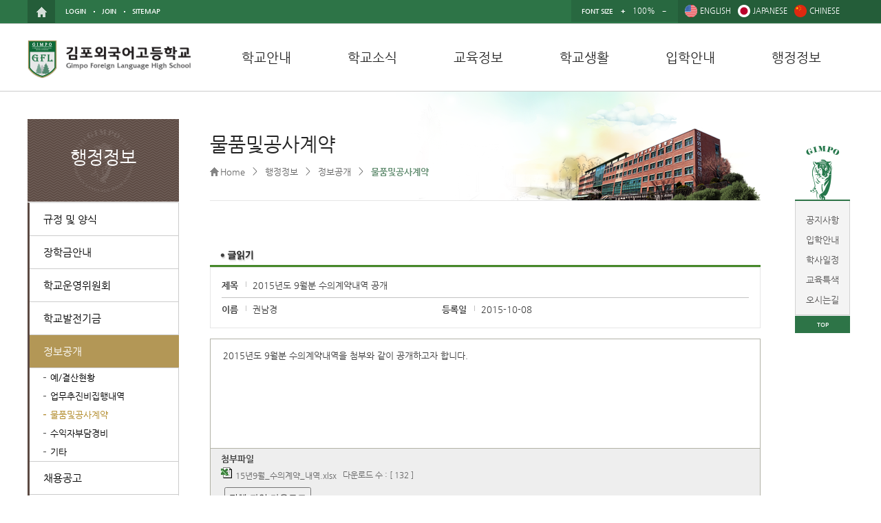

--- FILE ---
content_type: text/html
request_url: http://www.gfl.hs.kr/?act=board.read&code=142312&page=6&num=37&id=1761
body_size: 42792
content:
<!DOCTYPE html>
	<!--[if lte IE 6]><html dir="ltr"lang="ko-KR" class="ie6 lte-ie9 lte-ie8 lte-ie7 lte-ie6"><![endif]-->
	<!--[if lte IE 7]><html dir="ltr"lang="ko-KR" class="ie7 lte-ie9 lte-ie8 lte-ie7"><![endif]-->
	<!--[if IE 8]><html dir="ltr"lang="ko-KR" class="ie8 lte-ie9 lte-ie8"> <script src="commons/js/html5shiv.js"></script> <![endif]-->
	<!--[if IE 9]><html dir="ltr"lang="ko-KR" class="ie9 lte-ie9"><![endif]-->
	<!--[if (gte IE 10)|!(IE)]><!--><html dir="ltr" lang="ko-KR"><!--<![endif]-->
		<meta charset="euc-kr">
		<meta name='viewport' content='initial-scale=1, viewport-fit=cover'>
		<meta http-equiv="X-UA-compatible" content="IE=10,chrome=1">
		<meta name="Author" content="(주)니트로아이" />
		<meta name="Keywords" content="김포외국어고등학교" />
		<meta name="Description" content="김포외국어고등학교 " />
		<base href="http://gfl.hs.kr/hosts/gfl.hs.kr/" />
		<link rel="stylesheet" type="text/css" href="commons/css/reset.css" />
		<link rel="stylesheet" type="text/css" href="commons/css/global.css" />
		<link rel="stylesheet" type="text/css" href="commons/css/contents.css" />
		<link rel="stylesheet" type="text/css" href="commons/css/mobile.css" />

		<!--[if lt IE 9]>
			<script src="commons/js/html5shiv.js"></script>
		<![endif]-->		

		
	<script type="text/javascript" src="/js/lib/jquery-1.3.2.min.js"></script>
	<script type="text/javascript" src="/js/lib/jquery.validate.min.js"></script>
	<script type="text/javascript" src="/js/lib/jquery.pngFix.pack.js"></script>
	<script type="text/javascript" src="/js/lib/jquery.blockUI.js"></script>
	<script type="text/javascript" src="/js/lib/jquery.cookie.js"></script>
	<script type="text/javascript" src="/js/lib/jquery.ba-url.min.js"></script>
	<script type="text/javascript" src="/js/lib/jquery.clipboard.min.js"></script>

	<script type="text/javascript" src="/js/ewut.ReferenceData.js"></script>
	<script type="text/javascript" src="/js/ewut.HtmlGenerator.js"></script>
	<script type="text/javascript" src="/js/ewut.AdvanceInput.js"></script>
	<script type="text/javascript" src="/js/ewut.AccessbilityUI.js"></script>
	<script type="text/javascript" src="/js/ewut.contextmenu.js"></script>
	<script type="text/javascript" src="/js/ewut.Anchor.js"></script>
	<script type="text/javascript" src="/js/ewut.Filter.js"></script>
	<script type="text/javascript" src="/js/ewut.ImageUtil.js"></script>
	<script type="text/javascript" src="/js/ewut.FormUtil.js"></script>
	<script type="text/javascript" src="/js/ewut.Validate.js"></script>

	<script type="text/javascript">

	var _gaq = _gaq || [];
	_gaq.push(['_setAccount', 'UA-18458777-1']);
	_gaq.push(['_setDomainName', 'none']);
	_gaq.push(['_setAllowLinker', true]);
	_gaq.push(['_trackPageview']);

	(function() {
	var ga = document.createElement('script'); ga.type = 'text/javascript'; ga.async = true;
	ga.src = ('https:' == document.location.protocol ? 'https://ssl' : 'http://www') + '.google-analytics.com/ga.js';
	var s = document.getElementsByTagName('script')[0]; s.parentNode.insertBefore(ga, s);
	})();

	function setPng24(obj) {
		obj.width=obj.height=1;
		obj.className=obj.className.replace(/\bpng24\b/i,'');
		obj.style.filter = "progid:DXImageTransform.Microsoft.AlphaImageLoader(src='"+ obj.src +"',sizingMethod='image');"
		obj.src='';
		return '';
	}

	</script>
		<script type="text/javascript" src="js/subTemplate.js"></script>

		<link rel="stylesheet" href="/css/access/board.css" type="text/css" />
		<title>::: 김포외국어고등학교  - 물품및공사계약 글읽기 :::</title>
 </head>
 <body class="layout_sub" id="subpage">
		
			
		<header class="header">

			<article class="skiptoContent">
				<h2 class="hidden_word">바로가기 메뉴</h2>
				<div>
					<strong>바로가기 메뉴</strong>
					<span class="skip_item01"><a href="/?act=board.read&amp;code=142312&amp;page=6&amp;num=37&amp;id=1761#cont_sbj" onclick="document.getElementById('cont_sbj').tabIndex = -1;document.getElementById('cont_sbj').focus();jQuery('#cont_sbj').addClass('selected');return false;">본문내용 바로가기</a></span>
					<span class="skip_item02"><a href="/?act=board.read&amp;code=142312&amp;page=6&amp;num=37&amp;id=1761#gnb-go" onclick="document.getElementById('gnb-go').tabIndex = -1;document.getElementById('gnb-go').focus();return false;">메인메뉴 바로가기</a></span>
				</div>
			</article>
			<script>gnb_nav();</script>

			<article class="top-nav">
				<h2 class="hidden_word">주요안내</h2>
				<div class="top-nav__box">

					<div class="top-nav__fav">
						<a href="/?main"><img src="commons/images/top-home.png" alt="HOME"></a>
					</div>
					<div class="top-nav__fav2">
					
						
						<a href="/?act=member.login">LOGIN</a>
						<a href="/?act=member.clause">JOIN</a>
						
						<a href="/?act=sitemap">SITEMAP</a>
						
						
						
					</div>
					<div class="top-nav__fav3">
					
						<div class="fontsize">
							<h3>FONT SIZE</h3>
							<ul id="screenSize" class="fontsize_list float_wrap">
								<li><a href="/?act=board.read&amp;code=142312&amp;page=6&amp;num=37&amp;id=1761#" class="font-size-item" onclick="js_font_plus();"><img src="commons/images/font_up.png" alt="크게" /></a></li>
								<!--<li><a href="/?act=board.read&amp;code=142312&amp;page=6&amp;num=37&amp;id=1761#screenSize" class="zoom" name="current"><img src="commons/images/font_base.png" alt="기본" /></a></li>-->
								<li>
									<span class="size-realtime s1">100%</span>
									<span class="size-realtime s2">110%</span>
									<span class="size-realtime s3">120%</span>
									<span class="size-realtime s4">130%</span>
									<span class="size-realtime s5">140%</span>
								</li>
								<li><a href="/?act=board.read&amp;code=142312&amp;page=6&amp;num=37&amp;id=1761#" class="font-size-item" onclick="js_font_minus();"><img src="commons/images/font_down.png" alt="작게" /></a></li>
							</ul>
						</div>
						<ul class="lang float_wrap">
							<!--<li class="lang_kor"><a href="/?act=board.read&amp;code=142312&amp;page=6&amp;num=37&amp;id=1761#" target="_blank">KOREAN</a></li>-->
							<li class="lang_eng"><a href="/?act=doc&mcode=101310">ENGLISH</a></li>
							<li class="lang_jpn"><a href="/?act=doc&mcode=101312">JAPANESE</a></li>
							<li class="lang_cn"><a href="/?act=doc&mcode=101311">CHINESE</a></li>
						</ul>
					</div>

				</div><!--// top-nav__box -->

			</article>


			<div class="header__wrap">


				<div class="header__wrap__h1">
					<h1><a href="/?main"><img src="commons/images/title.png" alt="김포외국어고등학교 로고" /></a></h1>
				</div>

				<div class="gnb nav-top" id="gnb-go">
					<h2 class="hidden_word">메인메뉴</h2>

					<!--
<div class="gnb-layer-top">
	<ul class="gnb-layer-top__ul">
			
			<li class="gnb-layer-top__ul__li">
				<a class="menu_01" href="/?act=doc&amp;mcode=1010"  target="_self"  >학교안내</a>
				
			</li>
			
			<li class="gnb-layer-top__ul__li">
				<a class="menu_02" href="/?act=board.list&amp;code=2310"  target="_self"  >학교소식</a>
				
			</li>
			
			<li class="gnb-layer-top__ul__li">
				<a class="menu_03" href="/?act=doc&amp;mcode=1710"  target="_self"  >교육정보</a>
				
			</li>
			
			<li class="gnb-layer-top__ul__li">
				<a class="menu_04" href="/?act=doc&amp;mcode=1327"  target="_self"  >학교생활</a>
				
			</li>
			
			<li class="gnb-layer-top__ul__li">
				<a class="menu_05" href="/?act=doc&amp;mcode=112010"  target="_self"  >입학안내</a>
				
			</li>
			
			<li class="gnb-layer-top__ul__li">
				<a class="menu_06" href="/?act=board.list&amp;code=141613"  target="_self"  >행정정보</a>
				
			</li>
			</ul>
</div>
-->

<!--<div class="gnb-layer">-->
	<ul class="gnb-ul float_wrap nav-menu">
			
			<li class="gnb-menu nav-item t_menu">
				<a class="menu_01" href="/?act=doc&amp;mcode=1010"  target="_self"  >학교안내</a>
								<div class="sub-nav m_t_wrap">
					<div class="sub-nav__box m_t_box">
					<ul class="sub-nav__box__ul m_t_group float_wrap">
											<li class="sub-nav__box__list m_depth float_wrap"> <a href="/?act=doc&amp;mcode=1010"  ><span>설립자인사말</span></a></li>
											<li class="sub-nav__box__list m_depth float_wrap"> <a href="/?act=doc&amp;mcode=1011"  ><span>학교장인사말</span></a></li>
											<li class="sub-nav__box__list m_depth float_wrap"> <a href="/?act=doc&amp;mcode=101210"  target="_self"  ><span>학교소개</span></a></li>
											<li class="sub-nav__box__list m_depth float_wrap"> <a href="/?act=board.list&amp;code=101810"  target="_self"  ><span>학교법인 김포학원</span></a></li>
											<li class="sub-nav__box__list m_depth float_wrap"> <a href="/?act=doc&amp;mcode=101711"  target="_self"  ><span>캠퍼스안내</span></a></li>
											<li class="sub-nav__box__list m_depth float_wrap"> <a href="/?act=board.list&amp;code=101418"  target="_self"  ><span>홍보자료</span></a></li>
										</ul>
					</div>
				</div>
							</li>
			
			<li class="gnb-menu nav-item t_menu">
				<a class="menu_02" href="/?act=board.list&amp;code=2310"  target="_self"  >학교소식</a>
								<div class="sub-nav m_t_wrap">
					<div class="sub-nav__box m_t_box">
					<ul class="sub-nav__box__ul m_t_group float_wrap">
											<li class="sub-nav__box__list m_depth float_wrap"> <a href="/?act=board.list&amp;code=2312"  ><span>공지사항</span></a></li>
											<li class="sub-nav__box__list m_depth float_wrap"> <a href="/?act=board.list&amp;code=2314"  ><span>가정통신문</span></a></li>
											<li class="sub-nav__box__list m_depth float_wrap"> <a href="/?act=board.list&amp;code=2313"  ><span>Gflian 소식지</span></a></li>
											<li class="sub-nav__box__list m_depth float_wrap"> <a href="/?act=board.list&amp;code=2315"  ><span>행정실공지사항</span></a></li>
											<li class="sub-nav__box__list m_depth float_wrap"> <a href="/?act=board.list&amp;code=2310"  ><span>언론 속 김포외고</span></a></li>
											<li class="sub-nav__box__list m_depth float_wrap"> <a href="/?act=board.list&amp;code=2311"  ><span>G-FLian 명예의 전당</span></a></li>
										</ul>
					</div>
				</div>
							</li>
			
			<li class="gnb-menu nav-item t_menu">
				<a class="menu_03" href="/?act=doc&amp;mcode=1710"  target="_self"  >교육정보</a>
								<div class="sub-nav m_t_wrap">
					<div class="sub-nav__box m_t_box">
					<ul class="sub-nav__box__ul m_t_group float_wrap">
											<li class="sub-nav__box__list m_depth float_wrap"> <a href="/?act=doc&amp;mcode=1710"  ><span>교육목표</span></a></li>
											<li class="sub-nav__box__list m_depth float_wrap"> <a href="/?act=doc&amp;mcode=1711"  ><span>교육과정</span></a></li>
											<li class="sub-nav__box__list m_depth float_wrap"> <a href="/?act=calendar.main&amp;code=172112"  target="_self"  ><span>학사일정</span></a></li>
											<li class="sub-nav__box__list m_depth float_wrap"> <a href="/?act=doc&amp;mcode=171214"  target="_self"  ><span>중점 특색 프로그램</span></a></li>
											<li class="sub-nav__box__list m_depth float_wrap"> <a href="/?act=board.list&amp;code=171410"  target="_self"  ><span>대회안내</span></a></li>
											<li class="sub-nav__box__list m_depth float_wrap"> <a href="/?act=board.list&amp;code=1720"  ><span>해외교류</span></a></li>
										</ul>
					</div>
				</div>
							</li>
			
			<li class="gnb-menu nav-item t_menu">
				<a class="menu_04" href="/?act=doc&amp;mcode=1327"  target="_self"  >학교생활</a>
								<div class="sub-nav m_t_wrap">
					<div class="sub-nav__box m_t_box">
					<ul class="sub-nav__box__ul m_t_group float_wrap">
											<li class="sub-nav__box__list m_depth float_wrap"> <a href="/?act=doc&amp;mcode=1327"  ><span>동아리 부서</span></a></li>
											<li class="sub-nav__box__list m_depth float_wrap"> <a href="/?act=doc&amp;mcode=132010"  target="_self"  ><span>독서활동</span></a></li>
											<li class="sub-nav__box__list m_depth float_wrap"> <a href="/?act=board.list&amp;code=132410"  target="_self"  ><span>Residential Campus</span></a></li>
											<li class="sub-nav__box__list m_depth float_wrap"> <a href="/?act=gallery.list&amp;code=132210"  target="_self"  ><span>포토갤러리</span></a></li>
											<li class="sub-nav__box__list m_depth float_wrap"> <a href="http://www.gfl.hs.kr/?act=board.list&amp;code=132510"  target="_self"  ><span>학교급식</span></a></li>
										</ul>
					</div>
				</div>
							</li>
			
			<li class="gnb-menu nav-item t_menu">
				<a class="menu_05" href="/?act=doc&amp;mcode=112010"  target="_self"  >입학안내</a>
								<div class="sub-nav m_t_wrap">
					<div class="sub-nav__box m_t_box">
					<ul class="sub-nav__box__ul m_t_group float_wrap">
											<li class="sub-nav__box__list m_depth float_wrap"> <a href="/?act=doc&amp;mcode=112010"  target="_self"  ><span>신입학 전형</span></a></li>
											<li class="sub-nav__box__list m_depth float_wrap"> <a href="/?act=board.list&amp;code=112110"  target="_self"  ><span>전편입 전형</span></a></li>
											<li class="sub-nav__box__list m_depth float_wrap"> <a href="/?act=board.list&amp;code=112210"  target="_self"  ><span>입학설명회</span></a></li>
										</ul>
					</div>
				</div>
							</li>
			
			<li class="gnb-menu nav-item t_menu">
				<a class="menu_06" href="/?act=board.list&amp;code=141613"  target="_self"  >행정정보</a>
								<div class="sub-nav m_t_wrap">
					<div class="sub-nav__box m_t_box">
					<ul class="sub-nav__box__ul m_t_group float_wrap">
											<li class="sub-nav__box__list m_depth float_wrap"> <a href="/?act=board.list&amp;code=141613"  target="_self"  ><span>규정 및 양식</span></a></li>
											<li class="sub-nav__box__list m_depth float_wrap"> <a href="/?act=doc&amp;mcode=1425"  ><span>장학금안내</span></a></li>
											<li class="sub-nav__box__list m_depth float_wrap"> <a href="/?act=board.list&amp;code=141110"  target="_self"  ><span>학교운영위원회</span></a></li>
											<li class="sub-nav__box__list m_depth float_wrap"> <a href="/?act=doc&amp;mcode=141311"  target="_self"  ><span>학교발전기금</span></a></li>
											<li class="sub-nav__box__list m_depth float_wrap"> <a href="/?act=board.list&amp;code=142317"  target="_self"  ><span>정보공개</span></a></li>
											<li class="sub-nav__box__list m_depth float_wrap"> <a href="/?act=board.list&amp;code=1427"  ><span>채용공고</span></a></li>
											<li class="sub-nav__box__list m_depth float_wrap"> <a href="/?act=board.list&amp;code=1429"  ><span>학교평가</span></a></li>
											<li class="sub-nav__box__list m_depth float_wrap"> <a href="/?act=doc&amp;mcode=1430"  ><span>제증명민원안내</span></a></li>
										</ul>
					</div>
				</div>
							</li>
			</ul>
<!--</div>-->
				</div >
				<script>
					gnb_type(); //메뉴 숫자 클래스 삽입
					//sizeComp(); //좌우 패딩형 사이즈 조절
				</script>
			</div>

			<!-- 모바일 메뉴 -->
			<div class="mobile_top_nav">
				<div class="mobile_icon">
					<a href="/?act=board.read&amp;code=142312&amp;page=6&amp;num=37&amp;id=1761#gnb_nav_mobile" class="m_open_btn mobile_on_off"><img src="commons/images/menu_open.png" alt="메뉴보기" /></a>
					<!-- <a href="/?act=board.read&amp;code=142312&amp;page=6&amp;num=37&amp;id=1761#" class="m_s_btn"><img src="commons/images/mobile/menu_search.png" alt="검색" /></a> -->
				</div>
				<div class="mobile_top_nav__in">
					<nav id="gnb_nav_mobile">
						<h2 class="hidden_word">menu</h2>
						<ul class="gnb-ul float_wrap nav-menu">
		
		<li class="gnb-menu nav-item t_menu">
			<a href="/?act=board.read&amp;code=142312&amp;page=6&amp;num=37&amp;id=1761#">학교안내</a>
			<!--a class="menu_01" href="#">학교안내</a-->
						<div class="sub-nav m_t_wrap">
				<div class="sub-nav__box m_t_box">
				<ul class="sub-nav__box__ul m_t_group float_wrap">
									<li class="sub-nav__box__list m_depth float_wrap   "> <a href="/?act=doc&amp;mcode=1010"  ><span>설립자인사말</span></a></li>
									<li class="sub-nav__box__list m_depth float_wrap   "> <a href="/?act=doc&amp;mcode=1011"  ><span>학교장인사말</span></a></li>
									<li class="sub-nav__box__list m_depth float_wrap   "> <a href="/?act=doc&amp;mcode=101210"  target="_self"  ><span>학교소개</span></a></li>
									<li class="sub-nav__box__list m_depth float_wrap   "> <a href="/?act=board.list&amp;code=101810"  target="_self"  ><span>학교법인 김포학원</span></a></li>
									<li class="sub-nav__box__list m_depth float_wrap   "> <a href="/?act=doc&amp;mcode=101711"  target="_self"  ><span>캠퍼스안내</span></a></li>
									<li class="sub-nav__box__list m_depth float_wrap   "> <a href="/?act=board.list&amp;code=101418"  target="_self"  ><span>홍보자료</span></a></li>
								</ul>
				</div>
			</div>
					</li>
		
		<li class="gnb-menu nav-item t_menu">
			<a href="/?act=board.read&amp;code=142312&amp;page=6&amp;num=37&amp;id=1761#">학교소식</a>
			<!--a class="menu_02" href="#">학교소식</a-->
						<div class="sub-nav m_t_wrap">
				<div class="sub-nav__box m_t_box">
				<ul class="sub-nav__box__ul m_t_group float_wrap">
									<li class="sub-nav__box__list m_depth float_wrap   "> <a href="/?act=board.list&amp;code=2312"  ><span>공지사항</span></a></li>
									<li class="sub-nav__box__list m_depth float_wrap   "> <a href="/?act=board.list&amp;code=2314"  ><span>가정통신문</span></a></li>
									<li class="sub-nav__box__list m_depth float_wrap   "> <a href="/?act=board.list&amp;code=2313"  ><span>Gflian 소식지</span></a></li>
									<li class="sub-nav__box__list m_depth float_wrap   "> <a href="/?act=board.list&amp;code=2315"  ><span>행정실공지사항</span></a></li>
									<li class="sub-nav__box__list m_depth float_wrap   "> <a href="/?act=board.list&amp;code=2310"  ><span>언론 속 김포외고</span></a></li>
									<li class="sub-nav__box__list m_depth float_wrap   "> <a href="/?act=board.list&amp;code=2311"  ><span>G-FLian 명예의 전당</span></a></li>
								</ul>
				</div>
			</div>
					</li>
		
		<li class="gnb-menu nav-item t_menu">
			<a href="/?act=board.read&amp;code=142312&amp;page=6&amp;num=37&amp;id=1761#">교육정보</a>
			<!--a class="menu_03" href="#">교육정보</a-->
						<div class="sub-nav m_t_wrap">
				<div class="sub-nav__box m_t_box">
				<ul class="sub-nav__box__ul m_t_group float_wrap">
									<li class="sub-nav__box__list m_depth float_wrap   "> <a href="/?act=doc&amp;mcode=1710"  ><span>교육목표</span></a></li>
									<li class="sub-nav__box__list m_depth float_wrap   "> <a href="/?act=doc&amp;mcode=1711"  ><span>교육과정</span></a></li>
									<li class="sub-nav__box__list m_depth float_wrap   "> <a href="/?act=calendar.main&amp;code=172112"  target="_self"  ><span>학사일정</span></a></li>
									<li class="sub-nav__box__list m_depth float_wrap   "> <a href="/?act=doc&amp;mcode=171214"  target="_self"  ><span>중점 특색 프로그램</span></a></li>
									<li class="sub-nav__box__list m_depth float_wrap   "> <a href="/?act=board.list&amp;code=171410"  target="_self"  ><span>대회안내</span></a></li>
									<li class="sub-nav__box__list m_depth float_wrap   "> <a href="/?act=board.list&amp;code=1720"  ><span>해외교류</span></a></li>
								</ul>
				</div>
			</div>
					</li>
		
		<li class="gnb-menu nav-item t_menu">
			<a href="/?act=board.read&amp;code=142312&amp;page=6&amp;num=37&amp;id=1761#">학교생활</a>
			<!--a class="menu_04" href="#">학교생활</a-->
						<div class="sub-nav m_t_wrap">
				<div class="sub-nav__box m_t_box">
				<ul class="sub-nav__box__ul m_t_group float_wrap">
									<li class="sub-nav__box__list m_depth float_wrap   "> <a href="/?act=doc&amp;mcode=1327"  ><span>동아리 부서</span></a></li>
									<li class="sub-nav__box__list m_depth float_wrap   "> <a href="/?act=doc&amp;mcode=132010"  target="_self"  ><span>독서활동</span></a></li>
									<li class="sub-nav__box__list m_depth float_wrap   "> <a href="/?act=board.list&amp;code=132410"  target="_self"  ><span>Residential Campus</span></a></li>
									<li class="sub-nav__box__list m_depth float_wrap   "> <a href="/?act=gallery.list&amp;code=132210"  target="_self"  ><span>포토갤러리</span></a></li>
									<li class="sub-nav__box__list m_depth float_wrap   "> <a href="http://www.gfl.hs.kr/?act=board.list&amp;code=132510"  target="_self"  ><span>학교급식</span></a></li>
								</ul>
				</div>
			</div>
					</li>
		
		<li class="gnb-menu nav-item t_menu">
			<a href="/?act=board.read&amp;code=142312&amp;page=6&amp;num=37&amp;id=1761#">입학안내</a>
			<!--a class="menu_05" href="#">입학안내</a-->
						<div class="sub-nav m_t_wrap">
				<div class="sub-nav__box m_t_box">
				<ul class="sub-nav__box__ul m_t_group float_wrap">
									<li class="sub-nav__box__list m_depth float_wrap   "> <a href="/?act=doc&amp;mcode=112010"  target="_self"  ><span>신입학 전형</span></a></li>
									<li class="sub-nav__box__list m_depth float_wrap   "> <a href="/?act=board.list&amp;code=112110"  target="_self"  ><span>전편입 전형</span></a></li>
									<li class="sub-nav__box__list m_depth float_wrap   "> <a href="/?act=board.list&amp;code=112210"  target="_self"  ><span>입학설명회</span></a></li>
								</ul>
				</div>
			</div>
					</li>
		
		<li class="gnb-menu nav-item t_menu">
			<a href="/?act=board.read&amp;code=142312&amp;page=6&amp;num=37&amp;id=1761#">행정정보</a>
			<!--a class="menu_06" href="#">행정정보</a-->
						<div class="sub-nav m_t_wrap">
				<div class="sub-nav__box m_t_box">
				<ul class="sub-nav__box__ul m_t_group float_wrap">
									<li class="sub-nav__box__list m_depth float_wrap   "> <a href="/?act=board.list&amp;code=141613"  target="_self"  ><span>규정 및 양식</span></a></li>
									<li class="sub-nav__box__list m_depth float_wrap   "> <a href="/?act=doc&amp;mcode=1425"  ><span>장학금안내</span></a></li>
									<li class="sub-nav__box__list m_depth float_wrap   "> <a href="/?act=board.list&amp;code=141110"  target="_self"  ><span>학교운영위원회</span></a></li>
									<li class="sub-nav__box__list m_depth float_wrap   "> <a href="/?act=doc&amp;mcode=141311"  target="_self"  ><span>학교발전기금</span></a></li>
									<li class="sub-nav__box__list m_depth float_wrap   "> <a href="/?act=board.list&amp;code=142317"  target="_self"  ><span>정보공개</span></a></li>
									<li class="sub-nav__box__list m_depth float_wrap   "> <a href="/?act=board.list&amp;code=1427"  ><span>채용공고</span></a></li>
									<li class="sub-nav__box__list m_depth float_wrap   "> <a href="/?act=board.list&amp;code=1429"  ><span>학교평가</span></a></li>
									<li class="sub-nav__box__list m_depth float_wrap   "> <a href="/?act=doc&amp;mcode=1430"  ><span>제증명민원안내</span></a></li>
								</ul>
				</div>
			</div>
					</li>
	</ul>		
					</nav>
				</div>
			</div>

			<span class="mobile-close mobile_on_off"><a href="/?act=board.read&amp;code=142312&amp;page=6&amp;num=37&amp;id=1761#">닫기</a></span>

			<script>
				mobile_menu();
				(function(window, document, $) {

					})(window, document, jQuery);

					if(navigator.userAgent.match(/Android|Mobile|iP(hone|od|ad)|BlackBerry|IEMobile|Kindle|NetFront|Silk-Accelerated|(hpw|web)OS|Fennec|Minimo|Opera M(obi|ini)|Blazer|Dolfin|Dolphin|Skyfire|Zune/)){

					//   mobile_tc(); //모바일(스마트폰+태블릿)일 때 실행 될 스크립트

					}
				mainGnbMobile();
			</script>

			<!--p class="resol">
			</p-->
			<script>
			$(document).ready(function() {
				var winHigh = $(window).outerHeight();
				var winWidth = $(window).width();
			//	jQuery('.resol').text('width : ' + winWidth + ', ' + 'height : ' + winHigh);

			});
			$(window).resize(function() {
				var winHigh = $(window).outerHeight();
				var winWidth = $(window).width();
			//	jQuery('.resol').text('width : ' + winWidth + ', ' + 'height : ' + winHigh);
			});
			</script>
		</header>




		<!-- //////////////////////////contents/////////////////////////////  -->
		<div class="sub_container float_wrap">
			<div class="quickmenu" id="quick_wrap">
				<ul>
					<li><a href="/?act=board.list&code=2312"><img src="commons/images/sub_quick_01.png" alt="공지사항" /><p>공지사항</p></a></li>
					<li><a href="/?act=board.list&code=112012"><img src="commons/images/sub_quick_02.png" alt="입학안내" /><p>입학안내</p></a></li>
					<li><a href="/?act=calendar.main&code=172112"><img src="commons/images/sub_quick_03.png" alt="학과소개" /><p>학사일정</p></a></li>
					<li><a href="/?act=doc&mcode=171214"><img src="commons/images/sub_quick_04.png" alt="독서활동" /><p>교육특색</p></a></li>
					<li><a href="/?act=doc&mcode=101710"><img src="commons/images/sub_quick_05.png" alt="오시는 길" /><p>오시는길</p></a></li> 
					<li class="quick_top"><a href="/?act=board.read&amp;code=142312&amp;page=6&amp;num=37&amp;id=1761#">TOP</a></li>
				</ul>
			</div>



			<!-- 서브 메뉴 -->
			<div class="submenu">
				<div class="sub_tit">
	<h2>행정정보</h2>
	<p>Koreans Branching Out Around the World</p>
</div>

<ul class="depth01">
	
	<li class="">
		<a href="/?act=board.list&amp;code=141613" class="_self">규정 및 양식</a>
		
		<ul class="depth02">
			
			<li class=""><a href="/?act=board.list&amp;code=141613" class="">각종양식</a></li>
			
			<li class=""><a href="/?act=board.list&amp;code=141614" class="">각종 규정</a></li>
			
		</ul>
		
	</li>
	
	<li class="">
		<a href="/?act=doc&amp;mcode=1425" class="">장학금안내</a>
		
	</li>
	
	<li class="">
		<a href="/?act=board.list&amp;code=141110" class="_self">학교운영위원회</a>
		
		<ul class="depth02">
			
			<li class=""><a href="/?act=board.list&amp;code=141111" class="">운영규정</a></li>
			
			<li class=""><a href="/?act=board.list&amp;code=141112" class="">구성현황</a></li>
			
			<li class=""><a href="/?act=board.list&amp;code=141110" class="">운영게시판</a></li>
			
		</ul>
		
	</li>
	
	<li class="">
		<a href="/?act=doc&amp;mcode=141311" class="_self">학교발전기금</a>
		
		<ul class="depth02">
			
			<li class=""><a href="/?act=doc&amp;mcode=141311" class="">발전기금안내</a></li>
			
			<li class=""><a href="/?act=board.list&amp;code=141310" class="">발전기금 집행 현황</a></li>
			
			<li class=""><a href="/?act=doc&amp;mcode=141312" class="">발전기금 기탁자 현황</a></li>
			
		</ul>
		
	</li>
	
	<li class="on">
		<a href="/?act=board.list&amp;code=142317" class="_self">정보공개</a>
		
		<ul class="depth02">
			
			<li class=""><a href="/?act=board.list&amp;code=142317" class="">예/결산현황</a></li>
			
			<li class=""><a href="/?act=board.list&amp;code=142311" class="">업무추진비집행내역</a></li>
			
			<li class="on"><a href="/?act=board.list&amp;code=142312" class="">물품및공사계약</a></li>
			
			<li class=""><a href="/?act=board.list&amp;code=142318" class="">수익자부담경비</a></li>
			
			<li class=""><a href="/?act=board.list&amp;code=142316" class="">기타</a></li>
			
		</ul>
		
	</li>
	
	<li class="">
		<a href="/?act=board.list&amp;code=1427" class="">채용공고</a>
		
	</li>
	
	<li class="">
		<a href="/?act=board.list&amp;code=1429" class="">학교평가</a>
		
	</li>
	
	<li class="">
		<a href="/?act=doc&amp;mcode=1430" class="">제증명민원안내</a>
		
	</li>
	
</ul>

<div class="subcnt_gotop"><a href="/?act=board.read&amp;code=142312&amp;page=6&amp;num=37&amp;id=1761#">상단으로</a></div>
				<a href="/?act=board.read&amp;code=142312&amp;page=6&amp;num=37&amp;id=1761#" class="mobile-submenu-btn"><span class="type1">메뉴 펼치기</span><span class="type2">닫기</span></a>
				<script>
					function mobileMenuOpen() {
						jQuery('.mobile-submenu-btn').bind('click',function() {
							jQuery('.submenu').toggleClass('selected');
							return false;
						});
						jQuery('.submenu .depth02').closest('.on').addClass('open-type');
						jQuery('.sub-nav__box__list.on').closest('.gnb-menu').addClass('on');
						
					}
					mobileMenuOpen();
				</script>
			</div>
			<!-- 서브 메뉴 -->

			<div class="rightCont">
				<div class="title_wrap">
					<h3 id="tmpDocTitle">물품및공사계약</h3>
					<div class="pageHIstory float_wrap" >
						<a href="/?main" class="home">Home</a> > <a href="/?act=board.list&amp;code=141613" >행정정보</a> > <a href="/?act=board.list&amp;code=142317" >정보공개</a> > <a href="/?act=board.list&amp;code=142312"  class="last">물품및공사계약</a>
					</div>

					<!-- 이미지 슬라이드 -->
					<ul class="bxslider2">
						<li><img src="commons/images/title-slide1.png" alt=""></li>
						<li><img src="commons/images/title-slide2.png" alt=""></li>
					</ul>
					<!-- 이미지 슬라이드 -->
				</div>
				<div class="contents_area" id="cont_sbj">
					<!-- //////////////////////////내용입력/////////////////////////////  -->
					<script type="text/javascript" src="/js/module/board.read.js"></script>
<noscript>
    <p>이 페이지는 자바스크립트가 지원되지 않는 브라우저에서 일부 기능이 제대로 작동하지 않습니다.</p>
</noscript>

<div id="subContent">

    
    
    
    

    <div class="subPage">

        <div class="board">

            <div class="boardRead">
                <h4 title="글읽기" class="title"><img src="/image/access/board/boardReadTit.gif" alt="글읽기" /></h4>

                <div id="boardList_table">

                    <div class="boardReadHeader">
                        <div class="infoArea">
                            <dl class="infoPre float_wrap">
                                <dt>제목</dt>
                                <dd class="title">2015년도 9월분 수의계약내역 공개</dd>
                            </dl>
                            <dl class="infoNext float_wrap">
                                <dt>이름</dt>
                                <dd>권남경</dd>
                                <dt>등록일</dt>
                                <dd>2015-10-08 </dd>
                            </dl>
                        </div>
                    </div>
                    <div class="boardReadBody">
                        <p>
                            
                            
                                
                        </p>
                        

                        

                        <div id="tmpContentsArea">2015년도 9월분 수의계약내역을 첨부와 같이 공개하고자 합니다.</div>

                        <!-- 첨부파일의 이미지 보이게 2010-11-03 정현-->
                        
                        <!-- 첨부파일의 이미지 보이게 2010-11-03 정현-->

                    </div>



                    <!-- 공공누리 -->
                    
                    <!-- 공공누리 -->

                    <div class="boradReadFooter">
                        <dl>
                            <dt>첨부파일</dt>
                            

                            
                            <dd><a href="/?act=file_proxy&path=download/board/14083/142312/1761/1/15%B3%E29%BF%F9_%BC%F6%C0%C7%B0%E8%BE%E0_%B3%BB%BF%AA.xlsx"><img src="/image/icon/xlsx.gif" class="icon" alt="15년9월_수의계약_내역.xlsx" title="15년9월_수의계약_내역.xlsx, 다운로드" onError="this.src='/image/icon/default.gif'" align="absmiddle" /> 15년9월_수의계약_내역.xlsx</a>&nbsp&nbsp&nbsp다운로드 수 : [ 132 ]</dd>
                            

                            

                            
							
							<button type="button" onclick="download_all_individual();" style="cursor:pointer; padding:5px; margin:5px;">
								전체 파일 다운로드
							</button>

                            
                        </dl>
						
						<script type="text/javascript">
						<!--
						function clip_insecureContent(mode){
							var url = '';
							var textarea = document.createElement("textarea");
							document.body.appendChild(textarea);
							if (mode=='edge')
							{
								url = 'edge://settings/content/insecureContent';
							} else {
								url = 'chrome://settings/content/insecureContent';
							}
							textarea.value = url;
							textarea.select();
							document.execCommand("copy");
							document.body.removeChild(textarea);
							alert("링크가 복사되었습니다. 주소창에 붙여넣기 하세요!")
						};
						//-->
						</script>
						
                        <div style="border-top: 1px solid #000; margin-right: 15px; line-height: 22px;">
							<p>브라우저 보안 업데이트로 인한 다운로드 불가 시, 다운로드 안내</p>
							<p>엣지 : edge://settings/content/insecureContent <a href="javascript:clip_insecureContent('edge');" style="color: blue;"> [클릭 후 주소창에 붙여넣기]</a></p>
							<p>크롬 : chrome://settings/content/insecureContent <a href="javascript:clip_insecureContent('chrome');" style="color: blue; "> [클릭 후 주소창에 붙여넣기]</a></p>
							<p>위 주소로 접근하셔서 허용 부분에 학교 도메인(<a class="domain_a" style="color:blue;"></a>)을 넣고 저장하시면 다운로드가 가능해집니다.</p>
						</div>


						<script type="text/javascript">
							(function($){
								var domain = window.location.hostname;
								$(".domain_a").text("http://" + domain);
							})(jQuery);

						</script>
                    </div>
					
					<script type="text/javascript">
					function download_all_individual() {
						// 1. 모든 a 태그 수집
						var links = document.getElementsByTagName('a');
						var target_urls = [];

						// 2. 프록시 다운로드 링크만 골라내기
						for (var i = 0; i < links.length; i++) {
							var href = links[i].href;
							// act=file_proxy 가 포함된 주소만 수집
							if (href.indexOf('act=file_proxy') > -1) {
								target_urls.push(href);
							}
						}

						if (target_urls.length == 0) {
							alert("다운로드할 첨부파일이 없습니다.");
							return;
						}

						if (!confirm("총 " + target_urls.length + "개의 파일을 개별 다운로드합니다.\n\n브라우저 상단에 '팝업 차단' 경고가 뜨면 [허용] 해주세요.")) {
							return;
						}

						// 3. 시간차를 두고 iframe 생성 (브라우저 차단 우회)
						for (var k = 0; k < target_urls.length; k++) {
							(function(url, index) {
								setTimeout(function() {
									// 보이지 않는 iframe 생성
									var ifr = document.createElement('iframe');
									ifr.style.display = 'none';
									ifr.src = url; // 여기서 다운로드 요청 발생
									document.body.appendChild(ifr);
									
									// (선택) 다운로드 후 iframe 제거 로직은 복잡하므로 
									// 페이지 새로고침 전까지는 그냥 둡니다. (문제 없음)
								}, 1000 * index); // 1초 간격 (0초, 1초, 2초...)
							})(target_urls[k], k);
						}
					}
				</script>

                    

                </div>
                <div class="boardNavigation float_wrap">
                    <div class="buttonLeft">
                        <span class="button01 arrowIcon" id="print_btn">
                            <a href="/?act=board.read&amp;code=142312&amp;page=6&amp;num=37&amp;id=1761#none" onclick="boardPrint('gfl.hs.kr');">
                                <span>인쇄하기</span>
                            </a></span>
                    </div>

                    <div class="buttonRight">
                        <span class="button01 arrowIcon">
                            <a href="/?act=board.list&amp;code=142312&amp;page=6"><span>목록</span></a>
                        </span>
                        
                    </div>
                </div>

                <div class="prevNext">
                    <div class="prevNextlist">
                        <dl class="prev">
                            <dt class="title">이전글</dt>
                            <dd class="preTitle"><a href="/?act=board.read&amp;code=142312&amp;page=6&amp;id=1675">2015년도 8월분 수의계약내역 공개</a></dd>
                            <dd class="admin">/ 권남경</dd>
                            <dd class="time">2015.09.04</dd>
                        </dl>
                        <dl class="next">
                            <dt class="next">다음글</dt>
                            <dd class="nextTitle"><a href="/?act=board.read&amp;code=142312&amp;page=6&amp;id=1809">2015년도 10월분 수의계약내역 공개</a></dd>
                            <dd class="admin">/ 권남경</dd>
                            <dd class="time">2015.11.04</dd>
                        </dl>
                    </div>
                </div>
            </div>

        </div>

    </div>

</div>
				</div>
			</div><!-- rightCont -->


		</div>
		<!-- //////////////////////////footer/////////////////////////////  -->
		<div class="footer">
			<div class="footer_in float_wrap">
	<div class="footer_logo">
		<img src="commons/images/logo_foot.png" alt="GFL" />
	</div>
	<div class="policyarea">
		<ul class="policy_list float_wrap">
			<li>
				<a href="/?act=doc.info">개인정보처리방침</a>
			</li>
			<li>
				<a href="/?act=doc.copyright_service">저작권 지침 및 신고</a>
			</li>
			<li>
				<a href="http://school.nitroeye.co.kr/ewut_new/html/popup/mail_reject.htm" name="mail_reject" class="popup" title="이메일무단수집거부">이메일무단수집거부</a>
			</li>
			<!--li>
				<a href="/?act=banner.list">배너모음</a>
			</li-->
			
			<li class="sns-list">
				<a href="http://blog.naver.com/gfl2016" title="새창열림" target="_blank">
					<img src="commons/images/sns_1.png" alt="블로그">
				</a>
				<a href="http://www.facebook.com/aboutgflh" title="새창열림" target="_blank">
					<img src="commons/images/sns_2.png" alt="페이스북">
				</a>
				<a href="http://cafe.naver.com/aboutgflh" title="새창열림" target="_blank">
					<img src="commons/images/sns_3.png" alt="카페">
				</a>
				<a href="http://bit.ly/2a8xrwg" title="새창열림" target="_blank">
					<img src="commons/images/sns_4.png" alt="유튜브">
				</a>
			</li>
		</ul>
		<ul class="contacts float_wrap">
			<li>
				대표번호 : 031-996-7700(08:00~17:00) 
			</li>
			<li>
				<!-- 행정실 : 031-996-7702 (08:00-17:00) -->
				내선 안내(교무 학사 1번 , 학생 생활 2번 , 입학 관련 3번 , 행정실 4번 , 생활관 5번)
			</li>
			<li>
				생활관 : 031-991-1630 (15:00~익일 09:00 . 휴일 00:00~24:00)
			</li>
			<li>
				FAX : 031-996-7704 
			</li>
		</ul>
		<p class="rights">
			Copyright &copy; Gimpo Foreign Language High School. All Rights Reserved.
		</p>
	</div>
	<div  id="foot_bannerzone" class="float_wrap">
						<h4>배너존</h4>
		<span class="b_prev2"><a href="/?act=board.read&amp;code=142312&amp;page=6&amp;num=37&amp;id=1761#"><img src="commons/images/bannerzone_prev.png" alt="이전"></a></span>
		<span class="b_next2"><a href="/?act=board.read&amp;code=142312&amp;page=6&amp;num=37&amp;id=1761#"><img src="commons/images/bannerzone_next.png" alt="다음"></a></span>
		<span class="b_pause"><a href="/?act=board.read&amp;code=142312&amp;page=6&amp;num=37&amp;id=1761#"><img src="commons/images/bannerzone_pause.png" alt="정지" /></a></span>
		<span class="b_start"><a href="/?act=board.read&amp;code=142312&amp;page=6&amp;num=37&amp;id=1761#"><img src="commons/images/bannerzone_play.png" alt="재생" /></a></span>
		<div class="foot_banner_wrap">
			<ul class="foot_banner_list listwrap2 float_wrap">				
				
				<li>
					<a href="https://www.nec.go.kr/static/law/neclaw.html" class="_blank"><img src="files/banner/202003161008460.356875.png" alt="제21대 국회의원선거의 배너, 새창열림" width="160" height="43" /></a>
				</li>			
				
				<li>
					<a href="http://online.bokjiro.go.kr/apl/aplMain.do" class="_blank"><img src="files/banner/201906111126440.46397.gif" alt="교육비 신청의 배너, 새창열림" width="160" height="43" /></a>
				</li>			
				
				<li>
					<a href="http://www.nec.go.kr/static/law/neclaw.html" class="_blank"><img src="files/banner/202003231150250.890714.jpg" alt="만 18세 투표의 배너, 새창열림" width="160" height="43" /></a>
				</li>			
				
				<li>
					<a href="https://www.goe.go.kr/home/contents.do?menuId=100000000000023&amp;contentId=20200123151102&amp;menuInit=1,3,1,0,0" class="_blank"><img src="files/banner/202011260913570.52208.jpg" alt="공익신고의 배너, 새창열림" width="160" height="43" /></a>
				</li>			
				
				<li>
					<a href="http://www.gfl.hs.kr/?act=board.read&amp;code=112110&amp;num=146&amp;id=5475" class="_blank"><img src="files/banner/202412061104300.167477.png" alt="2024학년도 12월 전 편입학 모집공고의 배너, 새창열림" width="160" height="43" /></a>
				</li>			
				
				<li>
					<a href="https://www.schoolinfo.go.kr/index.jsp?GS_CD=S090005292" class="_blank"><img src="files/banner/202012141305540.872141.jpg" alt="학교알리미의 배너, 새창열림" width="160" height="43" /></a>
				</li>			
				
				<li>
					<a href="http://www.gfl.hs.kr/?act=board.read&amp;code=112110&amp;num=146&amp;id=5475" class="_blank"><img src="files/banner/202505141747140.01488.png" alt="전편입학 모징공고의 배너, 새창열림" width="160" height="43" /></a>
				</li>			
				
				
			</ul>
		</div>		
	</div >
	
</div>
		</div>

			<script type="text/javascript">
			</script>

		<script>
			//	initMoving(document.getElementById("quick_wrap"), 1, 1, 0);
			
		</script>
		<script type="text/javascript" src="commons/js/jquery-1.11.2.min.js"></script>
		<script type="text/javascript" src="commons/js/jquery-migrate-1.2.1.js"></script>
		<script type="text/javascript" src="commons/js/jquery.cookie.js"></script>
		<script type="text/javascript" src="commons/js/jquery.bxslider.js"></script>
		<script type="text/javascript" src="commons/js/jquery-accessibleMegaMenu.js"></script>
		<script type="text/javascript" src="commons/js/site.js"></script>
		<script type="text/javascript" src="commons/js/slick.min.js"></script>
			<script>gnb_nav();
					gnb_type(); //메뉴 숫자 클래스 삽입
					//sizeComp(); //좌우 패딩형 사이즈 조절
			</script>
			<script>
				mobile_menu();
				(function(window, document, $) {

					})(window, document, jQuery);

					if(navigator.userAgent.match(/Android|Mobile|iP(hone|od|ad)|BlackBerry|IEMobile|Kindle|NetFront|Silk-Accelerated|(hpw|web)OS|Fennec|Minimo|Opera M(obi|ini)|Blazer|Dolfin|Dolphin|Skyfire|Zune/)){

					//   mobile_tc(); //모바일(스마트폰+태블릿)일 때 실행 될 스크립트

					}
				mainGnbMobile();
			</script>
		<script type="text/javascript">
			$(function(){
			  $('.bxslider2').bxSlider({
				auto: true,
				autoControls: true,
				stopAutoOnClick: true,
				mode: 'fade',
				slideWidth: 530,
				speed: 1800,
				pause: 7000,
				randomStart: true
			  });
			});
		</script>
			<script type="text/javascript"> 
				$(document).scroll(function(){

					var con = $(".sub_container"); //기준이 되는 컨텐츠 클래스
					var position = $(window).scrollTop();
					if(position > 300){con.addClass('hide');con.removeClass('unhide');  } //스크롤에 따라 클래스를 넣고 뺀다.
					else if(position < 300){ con.addClass('unhide');con.removeClass('hide'); }

				 });
				
			</script>

	</body>
</html>


--- FILE ---
content_type: text/css
request_url: http://gfl.hs.kr/hosts/gfl.hs.kr/commons/css/reset.css
body_size: 9527
content:
@charset "euc-kr";
/* 리셋
----------------*/

@font-face {
  font-family: 'Nanum Gothic';
  font-style: normal;
  font-weight: 400;
  src: url(//themes.googleusercontent.com/static/fonts/earlyaccess/nanumgothic/v3/NanumGothic-Regular.eot);
  src: local('NanumGothic'), url(//themes.googleusercontent.com/static/fonts/earlyaccess/nanumgothic/v3/NanumGothic-Regular.eot?#iefix) format('embedded-opentype'),
       url(//themes.googleusercontent.com/static/fonts/earlyaccess/nanumgothic/v3/NanumGothic-Regular.woff2) format('x-woff2'),
       url(//themes.googleusercontent.com/static/fonts/earlyaccess/nanumgothic/v3/NanumGothic-Regular.woff) format('woff'),
       url(//themes.googleusercontent.com/static/fonts/earlyaccess/nanumgothic/v3/NanumGothic-Regular.ttf) format('truetype');
}
@font-face {
  font-family: 'Nanum Gothic';
  font-style: normal;
  font-weight: 700;
  src: url(//themes.googleusercontent.com/static/fonts/earlyaccess/nanumgothic/v3/NanumGothic-Bold.eot);
  src: local('NanumGothicBold'), url(//themes.googleusercontent.com/static/fonts/earlyaccess/nanumgothic/v3/NanumGothic-Bold.eot?#iefix) format('embedded-opentype'),
       url(//themes.googleusercontent.com/static/fonts/earlyaccess/nanumgothic/v3/NanumGothic-Bold.woff2) format('x-woff2'),
       url(//themes.googleusercontent.com/static/fonts/earlyaccess/nanumgothic/v3/NanumGothic-Bold.woff) format('woff'),
       url(//themes.googleusercontent.com/static/fonts/earlyaccess/nanumgothic/v3/NanumGothic-Bold.ttf) format('truetype');
}
@font-face {
  font-family: 'Nanum Gothic';
  font-style: normal;
  font-weight: 800;
  src: url(//themes.googleusercontent.com/static/fonts/earlyaccess/nanumgothic/v3/NanumGothic-ExtraBold.eot);
  src: local('NanumGothicExtraBold'), url(//themes.googleusercontent.com/static/fonts/earlyaccess/nanumgothic/v3/NanumGothic-ExtraBold.eot?#iefix) format('embedded-opentype'),
       url(//themes.googleusercontent.com/static/fonts/earlyaccess/nanumgothic/v3/NanumGothic-ExtraBold.woff2) format('x-woff2'),
       url(//themes.googleusercontent.com/static/fonts/earlyaccess/nanumgothic/v3/NanumGothic-ExtraBold.woff) format('woff'),
       url(//themes.googleusercontent.com/static/fonts/earlyaccess/nanumgothic/v3/NanumGothic-ExtraBold.ttf) format('truetype');
}
@font-face {
    font-family: 'Noto Sans KR';
    src: url('/font/notokr-regular.eot');
    src: url('/font/notokr-regular.eot?#iefix') format('embedded-opentype'),
         url('/font/notokr-regular.woff2') format('woff2'),
         url('/font/notokr-regular.woff') format('woff'),
         url('/font/notokr-regular.ttf') format('truetype'),
         url('/font/notokr-regular.svg#notokr-regular') format('svg');
    font-weight: 400;
    font-style: normal;
}
@font-face {
    font-family: 'Noto Sans KR';
    src: url('/font/notokr-medium.eot');
    src: url('/font/notokr-medium.eot?#iefix') format('embedded-opentype'),
         url('/font/notokr-medium.woff2') format('woff2'),
         url('/font/notokr-medium.woff') format('woff'),
         url('/font/notokr-medium.ttf') format('truetype'),
         url('/font/notokr-medium.svg#notokr-medium') format('svg');
    font-weight: 500;
    font-style: normal;
}
@font-face {
    font-family: 'Noto Sans KR';
    src: url('/font/notokr-bold.eot');
    src: url('/font/notokr-bold.eot?#iefix') format('embedded-opentype'),
         url('/font/notokr-bold.woff2') format('woff2'),
         url('/font/notokr-bold.woff') format('woff'),
         url('/font/notokr-bold.ttf') format('truetype'),
         url('/font/notokr-bold.svg#notokr-bold') format('svg');
    font-weight: 700;
    font-style: normal;
}

@font-face {
    font-family: 'Noto bold';
    src: url('/font/notokr-bold.eot');
    src: url('/font/notokr-bold.eot?#iefix') format('embedded-opentype'),
         url('/font/notokr-bold.woff2') format('woff2'),
         url('/font/notokr-bold.woff') format('woff'),
         url('/font/notokr-bold.ttf') format('truetype'),
         url('/font/notokr-bold.svg#notokr-bold') format('svg');
    font-weight: 500;
    font-style: normal;
}


html { font-size:100.02%; }

html, body, div, span, applet, object, iframe, h1, h2, h3, h4, h5, h6, p, blockquote, pre, a, abbr, acronym, address, big, cite, code, del, dfn, em, font, img, ins, kbd, q, s, samp, small, strike, strong, sub, sup, tt, var, dl, dt, dd, ol, ul, li, fieldset, form, label, legend, table, caption, tbody, tfoot, thead, tr, th, td {
font-family:inherit;
margin:0;
padding:0;
border:0;
vertical-align:middle;
}
body {
color:black;
background-color:transparent;
font-family:"돋움", dotum, "굴림", Gulim, AppleGothic, sans-serif;
font-size:75%;
}
em {
font-style:normal;
}
ol, ul {
list-style:none;
}
table {
border-collapse:separate;
border-spacing:0;
}
th, td {
font-weight:normal;
vertical-align:middle;
}

caption{
	font-size: 0px;
	width: 0px;
	height: 0px;
}
blockquote:before, blockquote:after, q:before, q:after {
content:"";
}
blockquote, q {
quotes:"" "";
}
textarea {
overflow:auto;
}
hr, legend {
display:none;
}
a {
color:#010101;
text-decoration:none;
}
select {
font-size:11px;
font-family:"AppleGothic", Verdana, Tahoma, Arial, sans-serif;
vertical-align:middle;
}
input,
textarea {
font-family:"AppleGothic", Verdana, Tahoma, Arial, sans-serif;
vertical-align:middle;
}

img{
vertical-align:top;
}
table img{
vertical-align:middle;
}
button,
html input[type='button'],
input[type='reset'],
input[type='submit'] {-webkit-appearance:button; cursor:pointer;}
button::-moz-focus-inner,
input::-moz-focus-inner {border:0; padding:0;}
input[type='number']::-webkit-inner-spin-button,
input[type='number']::-webkit-outer-spin-button {height:auto;}
input[type='search'] {-webkit-appearance:textfield; -moz-box-sizing:content-box; -webkit-box-sizing:content-box; box-sizing:content-box;}
input[type='search']::-webkit-search-cancel-button,
input[type='search']::-webkit-search-decoration {-webkit-appearance:none;}
a:focus {outline:thin dotted; outline:5px auto -webkit-focus-ring-color; outline-offset:-2px;}

/*
-----------*/
.in_length30{width:30px;}
.in_length40{width:40px;}
.in_length50{width:50px;}
.in_length70{width:70px;}
.in_length80{width:80px;}
.in_length90{width:90px;}
.in_length100{width:100px;}
.in_length110{width:110px;}
.in_length120{width:120px;}
.in_length150{width:150px;}
.in_length170{width:170px;}
.in_length180{width:180px;}
.in_length200{width:200px;}
.in_length250{width:250px;}
.in_length300{width:300px;}
.in_length350{width:350px;}
.in_length400{width:400px;}
.in_length450{width:450px;}
.in_length500{width:500px;}
.in_length550{width:550px;}
.in_length600{width:600px;}

.in_length98pro{width:98%;}

.float_wrap:after{
content:' ';
clear:both;
display:block;
visibility:hidden;
}
*+ html .float_wrap{display:inline-block;}
* html .float_wrap{height:1%;}
.align_right{text-align:right;}
.align_left{text-align:left;}
.align_center{text-align:center;}
.hidden_word{position:absolute;top:0;left:-9999px;text-indent:-9999px;display:block;font-size:0;}
.mgn_b0 { margin-bottom:0; }
.mgn_t0 { margin-top:0; }
.mgn_b5{margin-bottom:5px;}
.mgn_b8{margin-bottom:8px;}
.mgn_b10{margin-bottom:10px;}
.mgn_b15{margin-bottom:15px;}
.mgn_b18{margin-bottom:18px;}
.mgn_b20{margin-bottom:20px;}
.mgn_b25{margin-bottom:25px;}
.mgn_b30{margin-bottom:30px;}
.mgn_b40{margin-bottom:40px;}
.mgn_b50{margin-bottom:50px;}

.mgn_t5{margin-top:5px;}
.mgn_t8{margin-top:8px;}
.mgn_t10{margin-top:10px;}
.mgn_t15{margin-top:15px;}
.mgn_t18{margin-top:18px;}
.mgn_t20{margin-top:20px;}
.mgn_t25{margin-top:25px;}
.mgn_t30{margin-top:30px;}
.mgn_t40{margin-top:40px;}
.mgn_t50{margin-top:50px;}
.mgn_t70{margin-top:70px;}
.mgn_t80{margin-top:80px;}
.mgn_t105{margin-top:105px;}
.mgn_l10{margin-left:10px;}
.mgn_l15{margin-left:15px;}
.mgn_l20{margin-left:20px;}
.mgn_l30{margin-left:30px;}
.left_10{padding-left:10px;}
.left_15{padding-left:15px;}
.left_20{padding-left:20px;}
.left_30{padding-left:30px;}
.left_40{padding-left:40px;}
.left_50{padding-left:50px;}
.left_60{padding-left:60px;}
.left_100{padding-left:100px;}
.left_150{padding-left:150px;}
.right_10{padding-right:10px;}
.right_20{padding-right:20px;}
.right_30{padding-right:30px;}
.right_50{padding-right:50px;}
.right_100{padding-right:100px;}
.right_150{padding-right:150px;}
.col_brown{color:#996630;}
.line_14{line-height:1.4;}
.line_16{line-height:1.6;}
.line_18{line-height:1.8;}

.col_red{color:#e02000;}
.col_gold{color:#CD883D;}
.col_black{color:#000000;}
.col_org{color:#f05914;}
.col_gray{color:#818283;}
.col_black{color:#000;}
.col_pul{color:#3c5e80;}
.col_blue{color:#21539b;}
.col_d_green{color:#0ba3ac}
.col_l_green{color:#5d9b21;}
.col_gold{color:#999900;}
.col_sky{color:#1b7fab;}

.font_bold{font-weight:bold;}
.font_11{font-size:11px;font-size:1.1rem;}
.font_12{font-size:12px;font-size:1.2rem;}
.font_13{font-size:13px;font-size:1.3rem;}
.font_14{font-size:14px;font-size:1.4rem;}
.font_15{font-size:15px;font-size:1.5rem;}
.font_16{font-size:16px;font-size:1.6rem;}
.font_17{font-size:17px;font-size:1.7rem;}
.font_18{font-size:18px;font-size:1.8rem;}
.font_20{font-size:20px;font-size:2.0rem;}
.font_22{font-size:22px;font-size:2.2rem;}


.chk_box{height:13px;margin:0;}
.chk_box,label{vertical-align:middle;}

h1,h2,h3,h4,h5,h6{font-size:100%;}

--- FILE ---
content_type: text/css
request_url: http://gfl.hs.kr/hosts/gfl.hs.kr/commons/css/global.css
body_size: 77867
content:
@charset ="euc-kr ";


/* font-family:'Noto Sans KR', dotum,"돋움",sans-serif; */




html {font-size: 62.5%;}

html.websize-1{font-size: 62.5%;}
html.websize-2{font-size: 68.5%;}
html.websize-3{font-size: 72.5%;}
html.websize-4{font-size: 78.5%;}
html.websize-5{font-size: 82.5%;}
	/**/
	.size-realtime {display:none;font-size:11px;}
	html.websize-1 .size-realtime.s1 {display:inline-block;}
	html.websize-2 .size-realtime.s2 {display:inline-block;}
	html.websize-3 .size-realtime.s3 {display:inline-block;}
	html.websize-4 .size-realtime.s4 {display:inline-block;}
	html.websize-5 .size-realtime.s5 {display:inline-block;}

html body {font-family:'Noto Sans KR','Nanum Gothic', sans-serif;color:#222; font-size:13px;font-size:1.3rem;}
.float-wrap:after {content:' ';clear:both;visibility:hidden;display:block;}
	*+ html .float-wrap{display:inline-block;}



/*  BBS CSS  */
.contents_area #bbs_license li { font-size: 11px; font-size:1.1rem; }
.contents_area .boardListForm, .contents_area .photo, .contents_area .boardReadHeader, .contents_area .boardWriteHeader { border-top: 3px solid #46882a;font-family:'Nanum Gothic'; }
.contents_area .boardInfo strong { color: #44872c; vertical-align : baseline; }

.contents_area .newIco {padding-top:9px;}



/* skip to Content */
.skiptoContent {position:absolute;height:0;top:-60px;left:50%;margin-left:-490px;z-index:9999;font-size:11px;font-size:1.1rem;}
	.skiptoContent div {position:relative;height:25px;padding-top:5px;width:1200px;margin:0 auto;text-align:center;}
	.skiptoContent div {width:60%;background-color:#fff;border:1px solid #ccc;border-top:0;}
	.skiptoContent {left:0;margin-left:0;width:100%;}
	.skiptoContent strong {position:absolute;top:0;margin:0;padding:0;height:0;width:0;left:-9999px;visibility:hidden;}
		.skiptoContent span.skip_item01 a {width:173px;height:20px;text-indent:-9999px;overflow:hidden;
			background-image:url("../images/go_to_sbj.gif");background-repeat:no-repeat;background-position:0 0;display:inline-block; vertical-align:middle;
			}
		*+ html .skiptoContent span.skip_item01 a {display:inline;}
		.skiptoContent span.skip_item01 a:focus {background-image:url("../images/go_to_sbj_on.gif");}
	.skiptoContent span.skip_item02 a {display:inline-block;padding-right:10px;vertical-align:middle;}
		*+ html .skiptoContent span.skip_item02 a {display:inline;}
	.skiptoContent span.skip_item02 a:focus {font-weight:bold;}
	.skiptoContent span {vertical-align:middle;}
	#wrap {min-height:500px;position:relative;z-index:1;}
	* html #wrap {height:500px;}

@media screen and (min-width:769px) and (max-width:1200px) {
	.skiptoContent{width:95%;}
}

@media screen and (min-width:1px) and (max-width:768px) {
	.skiptoContent{display:none;}
	.skiptoContent div{text-align:left;}
}




/* header
--------------------*/


header {position:relative;z-index:9998;width:100%;height:132px;
	background-color:transparent;
	background-image:url("../images/header-bg.png");
	background-repeat:no-repeat;
	background-position:center 0;
	}
#subpage header {border-bottom:1px solid #ccc;}
[class*='header__wrap'] {margin:0 auto; width:1200px;}
	*+ html [class*='header__wrap'] {position:relative; }
[class*='header__wrap'] h1 {}
	*+ html [class*='header__wrap'] h1 {}
[class*='header__wrap'] h1 a {position:relative; height:56px;width:238px; display:block;font-size:0;margin:0 auto;} /*메인타이틀 크기*/
	*+ html [class*='header__wrap'] h1 a {}
[class*='header__wrap'] h1 a img{max-width:100%}

.header__wrap__h1 {width:1200px;margin:0 auto;position:relative;z-index:9999}
	.header__wrap__h1 h1 {position:absolute;top:58px;left:0;text-align:center;}

	/* gnb */

	.gnb {width:100%;padding-top:0;position:absolute;top:130px;left:0;
		background-image:url("../images/gnb-bg.png");background-position:0 -74px;background-repeat:repeat-x;
		-webkit-box-shadow:4px 8px 5px -10px rgba(0,0,0,0.75);
		-moz-box-shadow:4px 8px 5px -10px rgba(0,0,0,0.75);
		box-shadow:4px 8px 5px -10px rgba(0,0,0,0.75);
		}

		*+ html .gnb {position:absolute;top:0;padding-top:0;}
	.gnb.selected {background-position:0 -75px;}

	.gnb-ul{display: inline-block; width: auto;}
		*+ html .gnb-ul {display:inline;}
	.gnb-menu {float:left;}

		*+ html .gnb-menu {position:relative;}

	.gnb-menu > a {display:block;text-align:center;font-size:19px;color:#222;font-weight:500;height:75px;line-height:58px; text-decoration:none;
		/*background-image:url("../commons/images/gnb-menu.jpg");*/background-position:0 22px;background-repeat:no-repeat;

-webkit-transition: all 0.15s ease 0s;
   -moz-transition: all 0.15s ease 0s;
	-ms-transition: all 0.15s ease 0s;
	 -o-transition: all 0.15s ease 0s;
		transition: all 0.15s ease 0s;
		}

	.gnb-menu > a:hover,
	.gnb-menu > a:focus {color:#25774b;}
	.gnb-menu.focus > a {color:#25774b;}

	.gnb-menu.manager-ver > a {color:#fc7934}
	.gnb-menu.manager-ver > a:hover,
	.gnb-menu.manager-ver > a:focus {color:#25774b;}


/*new menu (all 2nd menu down)
===============================*/
.sub-nav {display:block;text-align:center;height:0;visibility:hidden;}
.gnb-ul .sub-nav {height:auto;visibility:visible;padding-top:10px;padding-bottom:0px;
-webkit-transition: all 0.3s ease 0s;
   -moz-transition: all 0.3s ease 0s;
	-ms-transition: all 0.3s ease 0s;
	 -o-transition: all 0.3s ease 0s;
		transition: all 0.3s ease 0s;
		display:none;
		}
.gnb.selected .sub-nav{display:block;}
.gnb-menu.over .sub-nav {background-color:#c6ddea;}
.sub-nav__box__list a{display:block;width:100%;padding:7px 0;color:#000;font-size:14px;font-size:1.4rem;}
.gnb-menu.over .sub-nav .sub-nav__box__list a {color:#fff}
.gnb-menu.over .sub-nav .sub-nav__box__list a:hover,
.gnb-menu.over .sub-nav .sub-nav__box__list a:focus {color:#fcffa9;}

.sub-nav__box__list a span {padding-left:8px; padding-right:8px; /*background-image:url("../images/gnb_bul.png");background-position:0px 8px;background-repeat:no-repeat;*/}


/* 균일 사이즈의 경우 시작 */	/*좌우폭*/
	.gnb-ul {display:block;width:930px;margin:0 auto;padding-left:270px;}
	.gnb.two_type .gnb-menu {width:50%;}
	.gnb.three_type .gnb-menu {width:33.33%;}
		*+ html .gnb.three_type .gnb-menu {width:33%;}
	.gnb.four_type .gnb-menu {width:25%;}
	.gnb.five_type .gnb-menu {width:20%;}
		*+ html .gnb.five_type .gnb-menu {width:19%}
	.gnb.six_type .gnb-menu {width:16.66%;}
		*+ html .gnb.six_type .gnb-menu {width:16%;}
	.gnb.seven_type .gnb-menu {width:14.2%;}
		*+ html .gnb.seven_type .gnb-menu {width:14%;}
	.gnb.eight_type .gnb-menu {width:12.5%;}
	.gnb.nine_type .gnb-menu {width:11.09%;}
		*+ html .gnb.nine_type .gnb-menu {width:11%;}
	.gnb.ten_type .gnb-menu {width:10%;}
	.gnb.eleven_type .gnb-menu {width:9.09%;}
		*+ html .gnb.eleven_type .gnb-menu {width:9%;}
	.gnb.twelve_type .gnb-menu {width:8.3%;}
		*+ html .gnb.twelve_type .gnb-menu {width:8%;}

	.gnb.thirty_type .gnb-menu {width:7.5%;}
		*+ html .gnb.thirty_type .gnb-menu {width:7%;}
/**/
.gnb-menu > a {display:block;width:101%;text-align:center;}

/* 균일 사이즈의 경우 끝 */

/* 2차메뉴 균일 박스 디자인 적용시 */
.gnb-ul {display:table;/*border-right:1px solid #bac7be;*/}
.gnb-menu {display:table-cell;float:none;vertical-align:top;background-color:#fff;
-webkit-transition: all 0.1s ease 0s;
   -moz-transition: all 0.1s ease 0s;
	-ms-transition: all 0.1s ease 0s;
	 -o-transition: all 0.1s ease 0s;
		transition: all 0.1s ease 0s;}
.gnb-menu.over {background-color:#245d39;
}
.gnb-menu.over .sub-nav {background-color:transparent;}
.gnb-menu.over > a {color:#25774b;}
.sub-nav{}
.selected .sub-nav{margin-top:0;}

/* 2차메뉴 보더적용*/
.gnb-menu:first-child {}
.gnb-menu {border-left:1px solid #bac7be;}
	.gnb-menu:last-child {border-right:1px solid #bac7be}
.gnb-menu > a {
	display: block;
	position: relative;
	text-align: center;
	margin-left:-1px;overflow:hidden;
	margin-top:-75px;
	}
.gnb.selected .gnb-menu > a {border-bottom:1px solid #d3d3d3}

/* 안양공고 gnb 새로운 방식 */
.gnb-layer-top {
	position: absolute;
	width: 930px;
	left: 50%;
	top: -76px;
	margin-left: -330px;
}
.gnb-layer-top__ul__li {float:left;background-image:url('../images/gnb-layer-top__ul__li.png');background-position:0 center;background-repeat:no-repeat;}
	.gnb-layer-top__ul__li:first-child {background-image:none;}

	.gnb-layer-top__ul {display:block;width:100%;margin:0 auto;}
	.gnb.two_type .gnb-layer-top__ul__li {width:50%;}
	.gnb.three_type .gnb-layer-top__ul__li {width:33.33%;}
		*+ html .gnb.three_type .gnb-layer-top__ul__li {width:33%;}
	.gnb.four_type .gnb-layer-top__ul__li {width:25%;}
	.gnb.five_type .gnb-layer-top__ul__li {width:20%;}
	.gnb.six_type .gnb-layer-top__ul__li {width:16.66%;}
		*+ html .gnb.six_type .gnb-layer-top__ul__li {width:16%;}
	.gnb.seven_type .gnb-layer-top__ul__li {width:14%;}
	.gnb.eight_type .gnb-layer-top__ul__li {width:12.5%;}
	.gnb.nine_type .gnb-layer-top__ul__li {width:11.09%;}
		*+ html .gnb.nine_type .gnb-layer-top__ul__li {width:11%;}
	.gnb.ten_type .gnb-layer-top__ul__li {width:10%;}
	.gnb.eleven_type .gnb-layer-top__ul__li {width:9.09%;}
		*+ html .gnb.eleven_type .gnb-layer-top__ul__li {width:9%;}
	.gnb.twelve_type .gnb-layer-top__ul__li {width:8.3%;}
		*+ html .gnb.twelve_type .gnb-layer-top__ul__li {width:8%;}

	.gnb.thirty_type .gnb-layer-top__ul__li {width:7.5%;}
		*+ html .gnb.thirty_type .gnb-layer-top__ul__li {width:7%;}
/**/
.gnb-layer-top__ul__li > a {display:block;width:100%;text-align:center;height:100px;line-height:100px;font-size:16px;font-weight:500;color:#3d3d3d;}

	/*ie7*/
	*+ html .header__wrap__h1 h1 {width:169px;top:51px;}
	*+ html .gnb {position:absolute;top:122px;}
	*+ html .gnb-ul {display:block;}
	*+ html .gnb-menu {display:block;float:left;}
	*+ html .gnb-menu.over {background-color:transparent}
	*+ html .gnb-menu.over .sub-nav {background-color:transparent;}
	*+ html .gnb-menu.over > a {}
	*+ html .gnb-menu:first-child {border-left:0px solid #bbbbbb}
	*+ html .gnb-menu {border-right:0px solid #bbbbbb}
	*+ html .gnb-menu > a {width:100%;margin-left:0;}
	*+ html .over.gnb-menu .sub-nav .sub-nav__box__list a {color:#000;}
	*+ html .over.gnb-menu .sub-nav .sub-nav__box__list a:hover,
	*+ html .over.gnb-menu .sub-nav .sub-nav__box__list a:focus {color:#000;text-decoration:underline;}

.gnb-layer {height:0;overflow:hidden;position:absolute;top:0;background-color:#f3f3f4;z-index:9999;width:100%;
	background-position:0 -15px;
-webkit-transition: all 0.2s ease 0s;
   -moz-transition: all 0.2s ease 0s;
	-ms-transition: all 0.2s ease 0s;
	 -o-transition: all 0.2s ease 0s;
		transition: all 0.2s ease 0s;}
.selected .gnb-layer {height:auto;
	/*background-image:url("../images/gnb-layer.png");
	background-repeat:repeat-x;
	background-position:0 0;*/
	border-bottom:1px solid #bac7be;
	}
.selected .gnb-menu > a {	}
.selected .gnb-ul .sub-nav {padding-top:10px;padding-bottom:10px;}

	*+ html .gnb-layer {display:none;}
	*+ html .selected .gnb-layer {display:block;}



/* language */
.top-nav__fav2__select_design {background-image:url("../images/top-nav__fav2__select_design-bul.jpg");
	background-position:left center;
	padding-left:6px;background-color:transparent;border:0;}
	.top-nav__fav2__select_design select {vertical-align:top;height:37px;font-weight:bold;color:#c03c61;text-align:left;}
	.top-nav__fav2__select_design select:hover {cursor:pointer}
	.top-nav__fav2 .top-sel-btn {display:inline-block;padding:3px 7px;background-color:#9f9f9f;border-radius:4px;color:#fff;height:19px;line-height:19px;vertical-align:middle;}
		*+ html .top-nav__fav2 .top-sel-btn {display:inline;}
/* top-nav */
.top-nav{position:absolute;top:0px;left:0;width:100%;}
.top-nav__box{margin:0 auto;width:1200px;position:relative;height:0;z-index:99;}

.top-nav__fav {position:absolute;top:0;left:0;}
	*+ html .top-nav__fav {display:inline;}
	.top-nav__fav a {display:block;width:40px;height:33px;line-height:33px;background-color:#245d39;text-align:center;}
	.top-nav__fav a img {vertical-align:middle;}


	.open-top-btn {border:1px solid #e5e5e5;border-top:0;border-left:0;display:inline-block;
		vertical-align:top;height:20px;width:20px;padding:8px;
		}
		*+ html .open-top-btn {display:inline;}
		.open-top-btn:hover,
		.open-top-btn:focus {background-color:#fff;border:1px solid #e5e5e5;border-top:0;border-bottom:1px solid #fff;
			display:inline-block;border-left:0;
		vertical-align:top;height:20px;width:20px;padding:8px;}
		*+ html .open-top-btn:hover {display:inline;}
		*+ html .open-top-btn:focus {display:inline;}
.top-nav__fav2 {position:absolute;top:0px;left:55px;height:32px;line-height:32px;}
.top-nav__fav2 > a {display:inline-block; height:23px;line-height:23px;color:#fff;padding:0 7px 0 12px;
	background-image:url("../images/gnb_dot.jpg");
	background-position:left center;
	background-repeat:no-repeat;
	font-size:10px;font-size:1.0rem;
	font-family:'Nanum Gothic';
	font-weight:700;
	}
	.top-nav__fav2 > a:first-child{background-image:none;padding-left:0px;}
	*+ html .top-nav__fav2 > a {display:inline;}
	.top-nav__fav2 span {padding-left:10px;color:#333;}
	.top-nav__fav2 img {vertical-align:middle;}

.top-nav__fav3 {position:absolute;top:0;right:0;font-size:0;}

/*fontsize*/

.fontsize {display:inline-block;background-color:#286840;vertical-align:middle;height:32px;line-height:33px;padding-left:10px;padding-right:10px;border-bottom: 1px solid #358954;}
#screenSize {display:inline-block;vertical-align:top;}
.fontsize h3 {display:inline-block;color:#fff;font-size:10px;vertical-align:middle;padding-left:5px;padding-right:5px;font-family:'Nanum Gothic';
	font-weight:700;}
.fontsize_list li {float:left;}
.fontsize_list li a {vertical-align:middle;display:inline-block;height:19px;}

*+ html .fontsize {display:inline;}
*+ html #screenSize {display:inline;}
*+ html .fontsize h3 {display:inline;}
*+ html .fontsize_list li a {display:inline;}

.fontsize_list li a img {vertical-align:top;}
span.font-size-box {margin-left: 5px;padding-left:10px;}
	span.size-realtime {height:32px;line-height:32px;vertical-align:top;color:#fff;padding-left:4px;padding-right:4px;}
	.lte-ie8 .font-size-box {display:none;} /*ie8*/

.lte-ie8 .fontsize {display:none;}

/*모바일 닫기 버튼*/
.mobile_on_off a {display:none;}


/*mobile gnb*/
.mobile_top_nav{display:none;}
#gnb_nav_mobile{height:auto;display:none;}
.mobile_sub_menu{display:none;}
.mobile_busi_btn{display:none;}
.foot_mobile{display:none;}

.resol{background-color:#fff;padding:10px;font-weight:bold;color:#000;border:3px solid red;position:fixed;bottom:0;right:0;z-index:9999;}

@media screen and (min-width:1px) and (max-width:768px) {
	.mobile_on_off a {display:block;}
}


.lang { padding-right: 20px; display:inline-block;background-color:#245d39;height:32px;line-height:32px;vertical-align:middle;border-bottom: 1px solid #2b6e43;}
.lang li {white-space:nowrap;float:left;margin-left:10px;}
.lang li a { font-size: 11px;  display: inline-block; background-repeat: no-repeat; background-position: 0 center; padding-left: 22px; vertical-align:middle; height:18px;line-height:18px;}
*+ html .lang li a {display:inline;}
.lang li.lang_kor > a { background-image: url("../images/lang_kor.png"); color:#fff;}
.lang li.lang_eng > a { background-image: url("../images/lang_eng.png"); color:#fff; }
.lang li.lang_jpn > a { background-image: url("../images/lang_jpn.png"); color:#fff; }
.lang li.lang_cn > a { background-image: url("../images/lang_cn.png"); color:#fff; }




@media screen and (min-width:1px) and (max-width:1200px) {

	.mobile_none{display:none;} /*mobile*/

	[class*="header__wrap"] {width:100%;}
	header{width:100%;
	-webkit-box-shadow: 0 4px 14px -12px rgba(0,0,0,0.75);
		-moz-box-shadow: 0 4px 14px -12px rgba(0,0,0,0.75);
		box-shadow: 0 4px 14px -12px rgba(0,0,0,0.75);
	}
	.header_in{width:100%}
	#gnb{background-image:none;}	
	
	.top-nav__box {width:100%}
	.header__wrap__h1 {width:100%;background-color: #fff;}

	.gnb{width:100%;padding-left:0px;left:0;}
	.gnb-menu > a {background-image:none;white-space:nowrap;}
	.gnb .gnb-ul {width:100%;padding-left:0;padding-right:0;}

}

@media screen and (min-width:769px) and (max-width:1200px) {
	.header__wrap__h1 h1 {top:48px;left:5px;width:auto;}
	[class*="header__wrap"] h1 a {width:169px;margin-left:5px;height:auto;}
	.top-nav{display:block !important;top:0;}
	.gnb {top:132px;}
	.gnb-menu > a {height:35px;line-height:35px;margin-top:-35px;}
	.gnb .sub-nav__box {width:100%}
	.gnb .sub-nav__box__ul {width:100%;padding-left:0;background-image:none;}
	.gnb .sub-nav__box__list {width:auto;float:none;padding:0;}
	.gnb .sub-nav__3rd {left:100%;padding-left:0;width:100%;min-height:1px;position:relative;top:0;left:0;display:none !important;
		background-color:#eee;
		}
	.gnb .sub-nav {overflow:visible;}
	.top-search {top:30px;}
	.m_se_btn {width:237px;}
	.main_search_box {right:0;top:0;}
	.gnb .sub-nav__box > h2 {display:none;}
	.gnb .gnb-menu .sub-nav__box {background-image:none !important;}
	.gnb-link-box {display:none;}
	.gnb .gnb-menu{position:relative;}

	header{padding-bottom:0px;box-shadow:0 0 0 0 rgba(0,0,0,0.75);}

	header h1{top:12px;}
	.m_t_wrap{width:100%;}

	/*김포외국어고*/
	.gnb-layer {top:-30px;}
	.gnb-layer-top {top:-40px;}
	.gnb-layer-top {left:0;width:100%;margin-left:0px;}
	.gnb-layer-top__ul__li > a {height:40px;line-height:40px;white-space:nowrap;font-size:14px;}
}

@media screen and (min-width:769px) and (max-width:850px) {

	/*gnb*//*big*/
	#gnb_nav_mobile ul{display:table;width:100%;border-top:2px solid #eee;}
	#gnb_nav_mobile li{display:table-cell;} /*big*/
	#gnb_nav_mobile li:first-child{border-top:0px}


}
@media screen and (min-width:1px) and (max-width:768px) {


	header{overflow:visible;position:fixed;border-bottom:1px solid #333}

	.header__wrap__h1 h1 {position:relative;top:0;width:100%;text-align:center;padding-top:10px;}
	header h1 a {width: 130px !important;background-size:100% auto;}
	[class*="header__wrap"] h1 a {margin:0 auto;height:auto;}
	[class*="header__wrap"] {height:50px;background-color:#fff;}

	.main_slide-top {padding-top:50px;}

	.sub-page-container.wrap {padding-top: 90px;}
	.gnb {display:none;}
	.top-nav {z-index:10000}
	.top-nav__fav2 {top:56px;left:5px;}
	.top-nav__fav2 > a {color:#000;padding: 0 3px;background-image:none;}

	.font-size-box h3 {color:#000}
	.top-nav__fav2 span.font-size-box {color:#6387a3;border:1px solid #6387a3}
	.font-size-box a {background-color:#fff}


	.big_a{display:block;padding:10px 10px 10px 20px;background-image:url("../images/pattern.png");background-repeat:repeat;background-position:0 0;font-size:17px;font-weight:bold;color:#424789;border-top:2px solid #d5d5ec}
	.sub_nav ul:after{content:' ';clear:both;visibility:hidden;display:block;}
	.sub_nav ul{margin-bottom:-3px;position:relative;overflow:hidden;}
	.sub_nav li{float:left;width:50%;background-image:url("../images/gnb_dotted.png");background-repeat:repeat-x;background-position:0 bottom;}
	.sub_nav a{color:#424789;font-size:14px;font-weight:bold;display:block;padding:10px 10px 0px 20px;min-height:25px;}

	#depth1.dp1 .depth01 .sm_01 a, #depth1.dp2 .depth01 .sm_02 a, #depth1.dp3 .depth01 .sm_03 a, #depth1.dp4 .depth01 .sm_04 a, #depth1.dp5 .depth01 .sm_05 a, #depth1.dp6 .depth01 .sm_06 a, #depth1.dp7 .depth01 .sm_07 a, #depth1.dp8 .depth01 .sm_08 a, #depth1.dp9 .depth01 .sm_09 a, #depth2.dp1 .depth02 .sm_01 a, #depth2.dp2 .depth02 .sm_02 a, #depth2.dp3 .depth02 .sm_03 a, #depth2.dp4 .depth02 .sm_04 a, #depth2.dp5 .depth02 .sm_05 a, #depth2.dp6 .depth02 .sm_06 a, #depth2.dp7 .depth02 .sm_07 a, #depth2.dp8 .depth02 .sm_08 a, #depth2.dp9 .depth02 .sm_09 a, #depth3.dp1 .depth03 .sm_01 a, #depth3.dp2 .depth03 .sm_02 a, #depth3.dp3 .depth03 .sm_03 a, #depth3.dp4 .depth03 .sm_04 a, #depth3.dp5 .depth03 .sm_05 a, #depth3.dp6 .depth03 .sm_06 a, #depth3.dp7 .depth03 .sm_07 a, #depth3.dp8 .depth03 .sm_08 a, #depth3.dp9 .depth03 .sm_09 a, #depth4.dp1 .depth04 .sm_01 a, #depth4.dp2 .depth04 .sm_02 a, #depth4.dp3 .depth04 .sm_03 a, #depth4.dp4 .depth04 .sm_04 a, #depth4.dp5 .depth04 .sm_05 a, #depth4.dp6 .depth04 .sm_06 a, #depth4.dp7 .depth04 .sm_07 a, #depth4.dp8 .depth04 .sm_08 a, #depth4.dp9 .depth04 .sm_09 a, #depth5.dp1 .depth05 .sm_01 a, #depth5.dp2 .depth05 .sm_02 a, #depth5.dp3 .depth05 .sm_03 a, #depth5.dp4 .depth05 .sm_04 a, #depth5.dp5 .depth05 .sm_05 a, #depth5.dp6 .depth05 .sm_06 a, #depth5.dp7 .depth05 .sm_07 a, #depth5.dp8 .depth05 .sm_08 a, #depth5.dp9 .depth05 .sm_09 a, #depth6.dp1 .depth06 .sm_01 a, #depth6.dp2 .depth06 .sm_02 a, #depth6.dp3 .depth06 .sm_03 a, #depth6.dp4 .depth06 .sm_04 a, #depth6.dp5 .depth06 .sm_05 a, #depth6.dp6 .depth06 .sm_06 a, #depth6.dp7 .depth06 .sm_07 a, #depth6.dp8 .depth06 .sm_08 a, #depth6.dp9 .depth06 .sm_09 a, #depth7.dp1 .depth07 .sm_01 a, #depth7.dp2 .depth07 .sm_02 a, #depth7.dp3 .depth07 .sm_03 a, #depth7.dp4 .depth07 .sm_04 a, #depth7.dp5 .depth07 .sm_05 a, #depth7.dp6 .depth07 .sm_06 a, #depth7.dp7 .depth07 .sm_07 a, #depth7.dp8 .depth07 .sm_08 a, #depth7.dp9 .depth07 .sm_09 a, #depth8.dp1 .depth08 .sm_01 a, #depth8.dp2 .depth08 .sm_02 a, #depth8.dp3 .depth08 .sm_03 a, #depth8.dp4 .depth08 .sm_04 a, #depth8.dp5 .depth08 .sm_05 a, #depth8.dp6 .depth08 .sm_06 a, #depth8.dp7 .depth08 .sm_07 a, #depth8.dp8 .depth08 .sm_08 a, #depth8.dp9 .depth08 .sm_09 a{background-image:none;color:#000;text-decoration:underline;}

	/*header*/
	header{height:auto;padding-bottom:0px;height:50px;}
	header.selected {height:100%}
	#mainpage header{padding-bottom:0px;}
	header h1{position:relative;top:0;left:0;padding-top:12px;margin:0 auto;}

	.skiptoContent div{text-align:left;}

	.top_item1{background-color:transparent;top:15px;}
	.top_item1 a, .top_item1 span{color:#333;font-size:12px;padding:2px 7px;background-image:none;}
	.top_item1 a{padding:0;}
	.top_item1 a.top_link_item2{padding:0px 7px;}
	.top_item1 a.top_link_item3{padding:0px 7px;}
	.top_item1 a.top_link_item4{padding:0px 7px;}
	.top_item1 a:hover{color:#000;}
	.top_item1 li{background-image:none;padding:0;}

	/*메인검색*/
	.main_search_box{top:30px;right:5px;z-index:9;}

	/*gnb*/
	#gnb_go{display:none;}
	.mobile_top_nav{display:block;}

	.top_wrap{z-index:1;}
	.top_nav{z-index:9999;position:absolute;top:58px;display:none;right:5px}

	/*모바일 메뉴*/
	.gnb-ul {padding-left:0;}

	.top-search {top:41px;}
	.mobile_top_nav{}

	.mobile_top_nav{position:relative;z-index:9999;max-height:100%;position:fixed;top:0;left:0px;width:0;
		display:block;
		background-image: url("../images/opa.png");
		background-repeat:repeat;
		background-position:0 0;
		}
	.mobile_top_nav.selected {height:100%;overflow:auto;width:100%;left:0px;}
	.mobile_top_nav .m_s_btn{position:absolute;top:-40px;right:10px;display:block;width:28px;height:28px; display:none;/* */}
		.mobile_top_nav .m_s_btn img{width:100%;}
	.mobile_top_nav .m_open_btn {position:absolute;top:12px;left:15px;display:block;width:28px;height:28px;overflow:hidden;border-radius:3px;}
		.mobile_top_nav .m_open_btn img{width:100%;}
	.mobile_top_nav__in{
		left:-320px;
		width: 320px;
	    position: fixed;
	    top: 0;
	    height: 100%;
		background-color: #fff;
		-webkit-transition: all 0.3s ease 0s;
		   -moz-transition: all 0.3s ease 0s;
			-ms-transition: all 0.3s ease 0s;
			 -o-transition: all 0.3s ease 0s;
				transition: all 0.3s ease 0s;
		overflow:auto;
	}
	.mobile_top_nav.selected .mobile_top_nav__in {
		left:0;
			-webkit-box-shadow: 3px 4px 18px -7px rgba(0,0,0,0.75);
		-moz-box-shadow: 3px 4px 18px -7px rgba(0,0,0,0.75);
		box-shadow: 3px 4px 18px -7px rgba(0,0,0,0.75);

	}
	.font-size-box {display:none;}
	.gnb-menu > a {width:auto;margin-top:0;}
	#gnb_nav_mobile{
		opacity:0;position:relative;padding-top:63px;z-index:9999;background-color:#fff;
		border-top:1px solid #d1d1d6;
		background-color:#fff;

		}

	#gnb_nav_mobile li.gnb-menu > a {width:auto;display:block;padding:0px 10px 0px 20px;height:38px;line-height:38px;background-image:url("../images/gnb_dotted.png");background-repeat:repeat-x;background-position:0 bottom;
		font-size:17px;font-weight:800;color:#222;text-align:left;
		border-top:1px solid #d1d1d6;
		background-color:transparent;
	}
	#gnb_nav_mobile li.sub-nav__box__list:first-child{}
	#gnb_nav_mobile li.sub-nav__box__list > a{border-top:1px solid #d1d1d6;padding:0px 10px 0px 25px;width:auto;height: 38px;line-height: 38px;font-weight:bold;display:block;}
	#gnb_nav_mobile .gnb-menu:first-child {border-left:0px;}
	.selected .sub-nav {border-top:0px;}
	#gnb_nav_mobile li.gnb-menu .sub-nav {height:0;overflow:hidden;}
		/*불켜짐*/
		#gnb_nav_mobile li.gnb-menu.on .sub-nav{height: auto;visibility: visible;}
		#gnb_nav_mobile li.gnb-menu.on > a {color:#000;}
		#gnb_nav_mobile .sub-nav__box__list.on > a {color:#000}
		#gnb_nav_mobile .sub-nav__box__list.on > a span {color:#000}


		#gnb_nav_mobile .gnb-menu {
			background-image:url('../images/mobile-bul-minus.png');
			background-repeat:no-repeat;
			background-position:95% 20px;
			background-size:14px auto;
			border-left:0;
		}

		#gnb_nav_mobile .gnb-menu.selected,
		#gnb_nav_mobile .gnb-menu.on {
			background-image:url('../images/mobile-bul-plus.png');
			background-position:95% 13px;
		}
	/*3rd*/
	#gnb_nav_mobile .sub-nav__3rd__ul {}
	#gnb_nav_mobile .sub-nav__3rd__ul li {}
	#gnb_nav_mobile .sub-nav__3rd__ul a {padding-left:45px;
		background-image:url("../images/nav-3rd-bul.png");background-repeat:no-repeat;background-position:34px 12px;
		background-size:6px auto;padding-bottom:5px;padding-top:5px
	}
	#gnb_nav_mobile .sub-nav__3rd a {color:#666;border-bottom:0px;font-size:13px;font-weight:normal;width:auto;
		display:block;text-decoration:none;text-align:left;
	}
	#gnb_nav_mobile .sub-nav__3rd li:first-child {border-top:0px;}
	#container {padding:10px}

	#gnb_nav_mobile .gnb-menu.nav-item.on .sub-nav{height:auto;    visibility: visible;}
	#gnb_nav_mobile .gnb-menu.nav-item.on > a {color:#000;}
	#gnb_nav_mobile .sub-nav__box__list.on > a span {color:#000;}
	#gnb_nav_mobile .sub-nav__3rd .on a {color:#000;font-weight:bold;}
	#gnb_nav_mobile .sub-nav__3rd  a.on{color:#000;font-weight:bold;}

	.selected .gnb-ul .sub-nav {padding-top:0;padding-bottom:0;}

	.main_search_box{background-color:transparent}
	.m_se_btn{width:150px;}
	.search_btn_top{width:32px}

	.top-nav__box {
	-webkit-transition: all 0.3s ease 0s;
	   -moz-transition: all 0.3s ease 0s;
		-ms-transition: all 0.3s ease 0s;
		 -o-transition: all 0.3s ease 0s;
			transition: all 0.3s ease 0s;

		}

	.top-nav{left:-320px;
	-webkit-transition: all 0.3s ease 0s;
	   -moz-transition: all 0.3s ease 0s;
		-ms-transition: all 0.3s ease 0s;
		 -o-transition: all 0.3s ease 0s;
			transition: all 0.3s ease 0s;
	}
	.top-nav.selected {left:0;top:10px;}

	/*모바일 메뉴 닫기*/

	.mobile-close {position:fixed;left:-30px;top:14px;opacity:0;
	-webkit-transition: all 0.3s ease 0s;
	   -moz-transition: all 0.3s ease 0s;
		-ms-transition: all 0.3s ease 0s;
		 -o-transition: all 0.3s ease 0s;
			transition: all 0.3s ease 0s;}

	.mobile_menu_open .mobile-close {left:275px;z-index: 10000;opacity:1;}
	.mobile-close a{font-size:0;width:25px;height:25px;text-indent:-9999px;display:block;
		background-image:url("../images/mobile-close.jpg");background-position:center center;background-repeat:no-repeat;
	}

	.mobile_top_nav.selected .mobile-close {opacity:1;left:285px;}


	/*gnb 방식변경*/
	.top-nav {border-top:1px solid #cbcbcb;width:320px;border-bottom:0;border-top:0;}
	.top-nav__fav2 {top:0;width:155px;left:0;padding-left:10px;background-color:#fff;padding-top:46px;padding-top:0;}
	.top-search {top:10px;left:10px;width:243px;}
	.top-search__in {border:1px solid #e0e0e0;padding-right:0;text-align:right;}
	/*
	.gnb {opacity:0;background-color:#fff;top:136px;width:100%;border-top:1px solid #cbcbcb;border-bottom:1px solid #cbcbcb;}

	*/
	.gnb-ul {width:100%;display:block;padding-right:0;border-right:0;border-bottom:1px solid #d1d1d6}
	.gnb-menu {width:100%;display:block;border-right:0px;}
	.gnb-menu > a {text-align:left;line-height:30px;height:30px;padding-left:15px;}
	.selected .gnb-menu > a {border-bottom:0px;}
	.sub-nav{width:auto;border:0;background-color: #f7f7f7;text-align:left;}
	.gnb-menu.over .sub-nav {border:0px solid #a82923;background-color: #96705d;}
	.sub-nav__box__list a span {color:#666666;font-size:17px;background-position:0 center;}

	#gnb_nav_mobile li.gnb-menu.selected .sub-nav{height:auto;visibility:visible;display:block;}

	.mobile_menu_open {}

	#gnb_nav_mobile.selected {display:block;opacity:1;}
	.gnb.selected {display:block;opacity:1;}
	.top-nav.selected {display:block;opacity:1;}
	.top-nav__fav {display:none;}
	.top-nav__fav1 {display:block;}
	.top-nav__fav2 {line-height:1.6;}
	.fontsize {display:none;}
	.lang {background-color:#eee;border-bottom:0;margin-right:55px;padding-right:5px;}
	.lang li a {font-size:0;}
	.top-nav__fav2 > a {font-size:12px;}

	.main-visual {padding-top:51px;}

	
}

/*김포외국어 메인*/
.main-top {height:585px;margin-top: -98px;background-position:center -35px;background-repeat:no-repeat;position:relative;}
/*.main-top {height:585px;margin-top: -98px;background-image:url("../images/main-top-bg.png");background-position:center -35px;background-repeat:no-repeat;position:relative;}*/

.main-top__in {height:475px;padding-top:110px;width:1200px;margin:0 auto;position:relative;}
.main-top__over {width:100%;background-image:url("../images/main-top-over-bg.png");background-position:center bottom;background-repeat:no-repeat;height:350px;position:absolute;bottom:0;left:0;z-index:999}

.slide-img {text-align:right;width:100%;}
.slide-img__in {position:relative;}
.slide-text {position:absolute;top:70px;left:125px;opacity:0;
	-webkit-transition: all 1s ease 0.5s;
		-moz-transition: all 1s ease 0.5s;
			-ms-transition: all 1s ease 0.5s;
				-o-transition: all 1s ease 0.5s;
					transition: all 1s ease 0.5s;}
.cycle-slide-active .slide-text {left:145px;opacity:1;}

.slide-text01 {position:absolute;left:225px;opacity:0;
	-webkit-transition: all 1s ease 0.5s;
		-moz-transition: all 1s ease 0.5s;
			-ms-transition: all 1s ease 0.5s;
				-o-transition: all 1s ease 0.5s;
					transition: all 1s ease 0.5s;}
.cycle-slide-active .slide-text01 {left:300px;opacity:1;}

.img_b {margin-top:100px;}



.main-top2 {height:360px;background-image:url("../images/main-bottom-bg.jpg");background-position:center top;background-repeat:no-repeat;position:relative;}
.main-top2__in {width:1200px;margin:0 auto;}
.main-top2__lay1 {float:left; width:588px;}
.main-top2__lay2 {float:right; width:588px;}

@media screen and (min-width:1px) and (max-width:1200px) {
	.main-top__in {width:100%;}
	.main-top2 {height:auto;width:auto;padding:2%;background-color:#dce0e9;}
	.main-top2__in {width:100%;}
}
@media screen and (min-width:769px) and (max-width:1200px) {
	
	.slide-text {left:10px;width:200px;}
	.cycle-slide-active .slide-text {left:20px;}
		
	.main-top2__lay1 {width:49%;margin-right:2%;}
		.main-top2__lay1 iframe {width:100%;}
	.main-top2__lay2 {width:49%;}
}
@media screen and (min-width:521px) and (max-width:768px) {
	.main-top {margin-top:0;height:350px;}
	.main-top__in {height:250px;}
	.slide-text {left:10px;width:180px;top:0px;}
	.cycle-slide-active .slide-text {left:20px;}
	.main-top__over {height:120px;background-size:120% auto;}
	.slide-img__in > img {width:360px}

	
	.main-top2__lay1 {width:49%;margin-right:2%;}
		.main-top2__lay1 iframe {width:100%;}
	.main-top2__lay2 {width:49%;}

}
@media screen and (min-width:1px) and (max-width:520px) {
	.main-top {margin-top:0;height:250px;}
	.main-top__in {width:100%;height:150px;}
	.slide-text {left:10px;width:120px;top:0px;}
	.cycle-slide-active .slide-text {left:20px;}
	.main-top__over {height:120px;background-size:150% auto;}
	.slide-img__in > img {width:200px}

	.main-top2__lay1 {width:100%;margin-bottom:2%}
		.main-top2__lay1 iframe {width:100%;}
	.main-top2__lay2 {width:100%;}

}
/* main_bbs */
#main_bbs {position:relative;width:auto;background-color:#25774b;
	background-image:url("../images/main_bbs-bg.jpg");
	background-position:left center;
	background-repeat:no-repeat;
	height: 275px;
    padding: 25px 24px 0 25px;
	}
#main_bbs ul.main_bbs_tit:after {clear:both;content:'';display:block;visibility:hidden;}
	*+ html #main_bbs ul {display:inline-block;}
	* html #main_bbs ul {height:1%;}
#main_bbs ul.main_bbs_tit {margin-bottom:13px;
	background-image:url("../images/bbs-line.png");
	background-position:left bottom;
	background-repeat:repeat-x;
}
#main_bbs ul.main_bbs_tit li {float:left;position:relative;width:30%;
	background-image:url("../images/main_bbs_tit-bul.png");background-position:left 8px;background-repeat:no-repeat;
}
	#main_bbs.two_type ul.main_bbs_tit li {width:auto;}
		#main_bbs.two_type ul.main_bbs_tit li a {padding-left:20px;padding-right:20px;}
	#main_bbs.three_type ul.main_bbs_tit li {width:27%;}
	#main_bbs.four_type ul.main_bbs_tit li {width:20%;}
	#main_bbs.five_type ul.main_bbs_tit li {width:17%;}
#main_bbs ul.main_bbs_tit li:first-child {background-image:none;} 
#main_bbs ul.main_bbs_tit li.selected{}
#main_bbs ul.main_bbs_tit li a {
	overflow:hidden;display:block;white-space:nowrap;text-overflow:ellipsis;color:#cfdcd4;
	display:block;height:25px;font-size:18px;text-align:center;
	font-weight:500;text-shadow: 1px 1px 2px #333;
	color:#cfdcd4;
	font-family:'Noto Sans KR';margin-bottom:20px;
}
	/*4개짜리 레이아웃수정*/
	#main_bbs.four_type ul.main_bbs_tit li {width:auto;}
	#main_bbs.four_type ul.main_bbs_tit li a {padding-left:10px;padding-right:10px;}

#main_bbs ul.main_bbs_tit li.selected a{color:#fff}

#main_bbs ul.main_bbs_tit li.selected,
#main_bbs ul.main_bbs_tit li.selected a, 
#main_bbs ul.main_bbs_tit li a:hover {color:#fff;}
#main_bbs .main_bbs_list {position:relative;padding:6px 0 0 0;}
#main_bbs .js_bs_t_box{display:none;}
#main_bbs .js_bs_t_box.selected {display:block;}
#main_bbs .main_bbs_list ul {padding:0 0px;}
#main_bbs .main_bbs_list li {position:relative;
	background-position:3px 7px;background-repeat:no-repeat;
	}
#main_bbs .main_bbs_list li a {color:#fff;
	padding-left:0px;
	/*background-image:url("../images/main_bbs-bul.jpg");*/
	background-position:left center;
	background-repeat:no-repeat;
	}
	*+ html #main_bbs .main_bbs_list li a {display:inline;}
	#main_bbs .main_bbs_list li a:hover{text-decoration:underline;}
#main_bbs .main_bbs_list > ul > li {font-size:15px;font-size:1.5rem;margin-bottom:9px;}
#main_bbs .main_bbs_list li a em{display:inline;padding:0 0 0 20px;color:#fff;margin-right:3px;font-size:15px;font-size:1.5rem;vertical-align:top;
	
	background-image:url("../images/main_bbs_bul1.png");
	background-position:10px center;
	background-repeat:no-repeat;
}
	#main_bbs .main_bbs_list li a:hover em, 
	#main_bbs .main_bbs_list li a:focus em {	background-image:url("../images/main_bbs_bul1-on.png");}

	*+ html #main_bbs .main_bbs_list li a em{display:inline;}
	em.blue_box{background-color:#0680d5}
	em.red_box{background-color:#e4576a}
	em.purple_box{background-color:#9a4fad}
	em.green_box{background-color:#18a4a9}
	#main_bbs .main_bbs_list li:hover em,
	#main_bbs .main_bbs_list li:focus em,
	#main_bbs .main_bbs_list li:hover .date,
	#main_bbs .main_bbs_list li:focus .date{color:#fcffa9}
#main_bbs .main_bbs_list li:after{content:' ';clear:both;visibility:hidden;display:block;}
	*+ html #main_bbs .main_bbs_list li {display:inline-block;}
#main_bbs .main_bbs_list li .date{position:absolute;right:0px;font-size:15px;color:#fff;}
#main_bbs .main_bbs_list span.more {position:absolute;right:0px;top:-54px;}
#main_bbs .main_bbs_list span.more a {color:#fff;display:block;
    font-size: 0;
	text-indent:-9999px;
	height:21px;width:20px;
	background-image:url("../images/more-btn-white.png");
	background-position:center center;
	background-repeat:no-repeat;
	}
#main_bbs .main_bbs_list li .cnt {display:block;float:left;width:76%;white-space:nowrap;overflow:hidden;text-overflow:ellipsis;color: #fff;}
.new_btn {
    display: inline-block;
    background-image: url("../images/new_btn.png");
    background-repeat: no-repeat;
    width: 8px;
    height: 8px;
    margin-top: 5px;
}
	@media screen and (min-width:1px) and (max-width:1200px) {
		#main_bbs ul.main_bbs_tit li {background-position:right 8px;}
		#main_bbs ul.main_bbs_tit li:first-child {background-image: url("../images/main_bbs_tit-bul.png");}
		#main_bbs ul.main_bbs_tit li:last-child {background-image:none;}
		#main_bbs ul.main_bbs_tit li a {margin-bottom:7px}
	}
	@media screen and (min-width:1px) and (max-width:768px) {
		#main_bbs .main_bbs_list li .cnt {width:100%}
		#main_bbs .main_bbs_list li .date {display:none;}
		#main_bbs {padding:24px 10px 0 10px; }
		#main_bbs ul.main_bbs_tit li a {font-size:16px;}
		#main_bbs.two_type ul.main_bbs_tit li a {padding-left:10px;padding-right:10px;}
		#main_bbs .main_bbs_list span.more {top:-46px;}
	}
	@media screen and (min-width:1px) and (max-width:480px) {
		#main_bbs {height:auto;padding-bottom:20px;}
	}

/*메인 발전기금현황*/
.bj-now {font-family:'Noto Sans KR','Nanum Gothic', sans-serif;
	padding-left:175px;
	min-height:190px;background-image:url("../images/bj-now.png");background-repeat:no-repeat;background-position:10px 20px;text-shadow: 1px 1px 1px #333;}
.bj-now__type1 {height:90px;line-height:80px;text-align:right;padding-right:10px;color:#fffb89;font-size:15px;white-space:nowrap;}
.bj-now__type2 {height:90px;line-height:90px;text-align:right;padding-right:10px;color:#fff;font-size:15px;white-space:nowrap;
	
}
.bj-now span {font-size:25px;font-weight:600;vertical-align:baseline;padding-left:5px}
.no-des {display:none;}

.bj-now__type2-wrap {height:90px;position:relative;overflow:hidden;background-image:url("../images/bj-now__type2.png");background-repeat:repeat-x;background-position:left top;}
.listwrap-ver {width:100% !important;position:relative;height:90px;}
	
	@media screen and (min-width:1px) and (max-width:1200px) {
		.bj-now {background-size:100px auto;padding-left:120px;}
		.no-des {display:block;}
		.bj-now__type1 {line-height:1.6;}
		.bj-now__type2 {line-height:1.6;padding-top:10px;}
	}

	@media screen and (min-width:521px) and (max-width:700px) {
		.bj-now {background-size:70px auto;padding-left:90px;}
		.bj-now__type1 {font-size:14px;padding-top:20px;height:70px;}
		.bj-now__type2 {font-size:14px;padding-top:20px;height:70px;}
		.bj-now span {font-size:18px}
	}


/* 메인 디자인들 */
.main-section-wrap {}
.main-section-wrap__in {margin:0 auto;width:1200px;padding-top:60px;}
.main-box-item {width:282px;float:left;margin-left:24px;}
.main-box-item:first-child {margin-left:0;}

	@media screen and (min-width:1px) and (max-width:1200px) {
		.main-section-wrap__in {width:auto;padding:2%}
		.main-section-wrap__in {margin-left:-2%}
		.main-box-item:first-child {margin-left:2%;}
	}
	@media screen and (min-width:769px) and (max-width:1200px) {
		.main-box-item {width:23%;margin-left:2%;}
	}
	@media screen and (min-width:481px) and (max-width:768px) {
		.main-box-item {width:48%;margin-left:2%;margin-bottom:2%}
	}
	@media screen and (min-width:1px) and (max-width:480px) {
		.main-section-wrap__in {margin-left:0}
		.main-box-item:first-child {margin-left:0;}
		.main-box-item {width:100%;margin-bottom:2%;margin-left:0;}
	}




/*작은 bbs*/
.main-small-bbs {border:3px solid #ccc;padding:25px 27px 0 27px;height:230px;position:relative;}
.main-small-bbs__h3 {font-size:19px;padding-bottom:15px;margin-bottom:15px;font-weight:500;
	background-image: url("../images/tile-bul.png");
    background-repeat: repeat-x;
	background-position:left bottom;
}
.main-small-bbs ul {height: 160px; overflow: hidden;}
.main-small-bbs li {margin-bottom:10px;}
.main-small-bbs li a {display:block;white-space:nowrap;overflow:hidden;text-overflow:ellipsis;
	font-size:15px;font-size:1.5rem;padding-left:10px;
	background-image: url("../images/small-bbs-bul.png");
    background-repeat: no-repeat;
	background-position:left center;
	line-height: 24px;
}
.main-small-bbs li a:hover,
.main-small-bbs li a:focus {color:#3f8861;background-image: url("../images/small-bbs-bul_on.png");}
.main-small-bbs__more {position:absolute;top:27px;right:27px;}
.main-small-bbs__more a	{width:20px;height:20px;font-size:0;display:block;
    background-image: url("../images/more-small.png");
    background-repeat: no-repeat;
	background-position:center center;
}
	@media screen and (min-width:1px) and (max-width:1200px) {
		.main-small-bbs {padding:15px 15px 0 15px;}
		.main-small-bbs__more {top:19px;right:12px;}
	}
/*입학상담 박스*/
.main-iphak-box {border:3px solid #ccc;padding:25px 27px 0 27px;height:230px;position:relative;text-align:center;}
.main-iphak-box__h3 {font-size:19px;padding-bottom:15px;font-weight:500;}
.main-iphak-box__p1 {font-size:15px;margin-bottom:20px;}
.main-iphak-box__p2 {font-size:16px;color:#0f6a39;font-weight:bold;padding-top:75px;
    background-image: url("../images/main-iphak-box.png");
    background-repeat: no-repeat;
	background-position:center top;
	margin-bottom:3px;
}
.main-iphak-box__p3 {font-size:15px;color:#0f6a39;}

	@media screen and (min-width:1px) and (max-width:1200px) {
		.main-iphak-box {padding:15px 15px 0 15px;}
	}
/*일정*/
.calender_wrap{color:#333;padding:25px 27px 0 27px;height:230px;position:relative;background-color:#fff;border:3px solid #ccc;}
.calender_wrap .btnArea{position:absolute;top:27px;right:27px;}
.calender_wrap .more_btn{width:20px;height:20px;font-size:0;display:block;
    background-image: url("../images/more-small.png");
    background-repeat: no-repeat;
	background-position:center center;
	}
.calender_wrap .btnArea{position:absolute;top:23px;right:26px;}
.calender_wrap h3{    font-size: 19px;
    padding-bottom: 15px;
    margin-bottom: 15px;
    font-weight: 500;
    background-image: url("../images/tile-bul.png");
    background-repeat: repeat-x;
    background-position: left bottom;}
.calender_wrap table{width:100%;}

.calender_wrap .objTop {min-height:40px;}
.calender_wrap .objTop dl{text-align:center;padding:0px 0;color:#0f6a39;font-size: 17px;}
.calender_wrap .objTop dl:after{content:' ';clear:both;visibility:hidden;display:block;}
	*+ html .calender_wrap .objTop dl{display:inline-block;} 
.calender_wrap .objTop dt{display:inline}
.calender_wrap .objTop dd{display:inline}
	
.calender_wrap .objTop dl {display:none;}
	
.calender_wrap .objContent {padding:0px 0px 0 0;}

.calender_wrap table {/*! border:1px solid #79c5d0; */border-collapse:collapse;width:100%;height:160px;border-collapse:separate;border-spacing:1px;}
.calender_wrap table th{padding:4px 0;font-size:10px;font-weight:bold;background-color: #fff;border: 0;color:#000;}
.calender_wrap table td{background-color: #fff;border: 0;text-align:center;padding:4px 0;color:#000;}
.calender_wrap table tbody td { font-family: "gulim", sans-serif; font-size: 0.85em; } 
.calender_wrap table tbody td.otherMonth{ color:#ccc; }
.calender_wrap table td.today{background-color: #2d7447;color: #fff; font-weight:bold;}
.calender_wrap table .satday,.calender_wrap table .sat{color:#156ea6;}
.calender_wrap table .sunday,.calender_wrap table .sun{color:#a61515;}
.calender_wrap table .otherSchedule{display:none;}

.sch-info-text{height:50px;overflow:auto;margin:5px;line-height:1.5; font-size: 0.88em; }


.calender_wrap table td.today a{color:#fff}
.calender_wrap table td.hasSchedule  { background:#b39756; }
.calender_wrap table td.hasSchedule a{  color: #fff;font-weight:bold; }

	@media screen and (min-width:1px) and (max-width:1200px) {
		.calender_wrap {padding:15px 15px 0 15px;}
		.calender_wrap .btnArea {top:19px;right:12px;}

	}
	@media screen and (min-width:481px) and (max-width:768px) {
		.calender_wrap {border-right:1px solid #318395}
	}
	@media screen and (min-width:1px) and (max-width:480px) {
		.calender_wrap {border-right:1px solid #318395;border-left:1px solid #318395}
	}

/* 메인 중간 */
.main-section-wrap2 {background-image: url("../images/main-section-wrap2.jpg");
    background-repeat:repeat-x;
	background-position:center top;
background-color:#f4f0e6;
}
.main-section-wrap2__in {width:1200px;margin:0 auto;padding-top:65px;}

	@media screen and (min-width:1px) and (max-width:1200px) {
		.main-section-wrap2__in {width:auto;padding-top:25px;}
	}
/*ghlhs about*/
.ghlhs-box {padding-bottom:60px;}
.ghlhs-box__h3 {
	text-align:center;
	background-image: url("../images/dotted-line.png");
    background-repeat:repeat-x;
	background-position:center center;
	margin-bottom:30px;
	}
.ghlhs-box__h3 span {background-color:#fff;font-size:27px;vertical-align:middle;font-weight:normal;padding-left:10px;padding-right:10px;}
.ghlhs-box__h3 strong, 
.ghlhs-box__h3 em {vertical-align:middle;}

.ghlhs-box__ul__li {float:left;width:16.66%;}
	*+ html .ghlhs-box__ul__li {width:16%;}
.ghlhs-box__ul__li__a__item1{overflow:hidden;height:160px;width:160px;margin:0 auto;margin-bottom:15px;border:4px solid #d3c39e;border-radius:90px;}
	.ghlhs-box__ul__li__a__item1 img {
		-webkit-transition: all 0.3s ease 0s;
		   -moz-transition: all 0.3s ease 0s;
			-ms-transition: all 0.3s ease 0s;
			 -o-transition: all 0.3s ease 0s;
				transition: all 0.3s ease 0s;
		}
	.ghlhs-box__ul__li a:hover img,
	.ghlhs-box__ul__li a:focus img {transform:scale(1.05, 1.05);opacity:0.9}

.ghlhs-box__ul__li__a__item2 {width:70%;text-align:center;background-color:#826e41;padding-bottom:4px;margin:0 auto;border-radius:30px;}
.ghlhs-box__ul__li__a__item2 span{display:block;padding-top:8px;padding-bottom:8px;background-color:#b39756;border:1px solid #775c20;font-weight:bold;color:#fff;font-size:15px;border-radius:30px;}
.ghlhs-box__ul__li__a:hover span,
.ghlhs-box__ul__li__a:focus span {color:#fffb89}

	@media screen and (min-width:1px) and (max-width:1200px) {
		.ghlhs-box__ul__li__a__item2 {width:80%}
	}
	@media screen and (min-width:1px) and (max-width:768px) {
		.ghlhs-box__ul__li {width:33.33%;margin-bottom:2%}
	}
	@media screen and (min-width:1px) and (max-width:480px) {
		.ghlhs-box__ul__li {width:50%;margin-bottom:2%}
	}
/* 메인 하단 */
.main-section-wrap3 {background-color:#f4f0e6;}
.main-section-wrap3__in {width:1200px;margin:0 auto;padding-bottom:70px;}
.main-layout-01 {float:left;width:588px;}
.main-layout-02 {float:left;width:282px;padding-left:24px;}
.main-layout-03 {float:right;width:282px;}

	@media screen and (min-width:1px) and (max-width:1200px) {
		.main-section-wrap3__in {width:auto;padding:2%}
	}
	@media screen and (min-width:769px) and (max-width:1200px) {
		.main-layout-01 {width:69%;margin-bottom:2%;}
		.main-layout-02 {width:29%;padding-left:0;margin-left:2%;margin-bottom:2%;}
		.main-layout-03 {width:100%}
	}
	@media screen and (min-width:1px) and (max-width:768px) {
		.main-layout-01 {width:100%;margin-bottom:2%;}
		.main-layout-02 {width:100%;margin-left:0;margin-bottom:2%;padding-left:0;}
		.main-layout-03 {width:100%;}
	}
/*전편입 요강*/
.chg-info__h3 {color:#775c20;font-size:19px;margin-bottom:10px;}
.chg-info__ul {margin-left:-12px;}
.chg-info-list {float:left;width:33.33%;}
.chg-info-list a {display:block;padding-top:30px;padding-left:30px;padding-right:30px;height:180px;
    background-repeat:repeat;
	background-position:center center;
	margin-left:12px;
	text-align:center;
		-webkit-transition: all 0.2s ease 0s;
		   -moz-transition: all 0.2s ease 0s;
			-ms-transition: all 0.2s ease 0s;
			 -o-transition: all 0.2s ease 0s;
				transition: all 0.2s ease 0s;
	}
.chg-info-list.type1 a {background-color:#e4d7b6;background-image: url("../images/chg-info-list_type1.jpg");color:#936701;}
.chg-info-list.type2 a {background-color:#dbdfb9;background-image: url("../images/chg-info-list_type2.jpg");color:#588100}
.chg-info-list.type3 a {background-color:#ccdecd;background-image: url("../images/chg-info-list_type3.jpg");color:#077f4e}

.chg-info-list__h4 {font-size:19px;text-align:center;margin-bottom:10px;padding-top:5px;white-space:nowrap;
	padding-bottom:75px;
	background-position:center 50px;
	background-repeat:no-repeat;
}
.type1 .chg-info-list__h4 {background-image:url("../images/chg-info-list__h4_1.png");}
.type2 .chg-info-list__h4 {background-image:url("../images/chg-info-list__h4_2.png");}
.type3 .chg-info-list__h4 {background-image:url("../images/chg-info-list__h4_3.png");}


.chg-info-list.type1 a:hover,
.chg-info-list.type1 a:focus {background-color:#e4d7b6;background-image: url("../images/chg-info-list_type1-ov.jpg");color:#fff}
.chg-info-list.type2 a:hover,
.chg-info-list.type2 a:focus {background-color:#e4d7b6;background-image: url("../images/chg-info-list_type2-ov.jpg");color:#fff}
.chg-info-list.type3 a:hover,
.chg-info-list.type3 a:focus {background-color:#e4d7b6;background-image: url("../images/chg-info-list_type3-ov.jpg");color:#fff}

.type1 a:hover .chg-info-list__h4,
.type1 a:focus .chg-info-list__h4 {background-image:url("../images/chg-info-list__h4_1-ov.png");}
.type2 a:hover .chg-info-list__h4,
.type2 a:focus .chg-info-list__h4 {background-image:url("../images/chg-info-list__h4_2-ov.png");}
.type3 a:hover .chg-info-list__h4,
.type3 a:focus .chg-info-list__h4 {background-image:url("../images/chg-info-list__h4_3-ov.png");}

.type2 .chg-info-list__h4 {background-image:url("../images/chg-info-list__h4_2.png");}
.type3 .chg-info-list__h4 {background-image:url("../images/chg-info-list__h4_3.png");}

.chg-info-list__more {background-image:url("../images/chg-line.png");background-position:center center;background-repeat:no-repeat;display:block;height:30px;line-height:30px;}

	@media screen and (min-width:1px) and (max-width:768px) {
		.chg-info-list a {padding-left:0;padding-right:0;}
		.chg-info-list__h4 {font-size:14px}
	}
/*오늘의 식단*/
.lunch-title {color:#775c20;font-size:19px;margin-bottom:10px;}
.lunch_wrap{width:auto;background-color:#ece7dc;color:#a7997b;}
.today_lunch{height:190px;padding:20px 25px 0px 25px;position:relative;}
.lunch_wrap h3 {font-size:19px;padding-left:0px;color:#fff;font-weight:500;text-shadow: 1px 1px 1px #333;margin-bottom:15px;display:none;}
.today_lunch div.thumb img {width:70px;height:auto;}


.today_lunch .btnArea{position:absolute;top:-31px;right:0px;}
.today_lunch .more_btn {width:20px;height:20px;font-size:0;display:block;
    background-image: url("../images/more-small.png");
    background-repeat: no-repeat;
	background-position:center center;
}
.today_lunch .objContent{position:relative;}
.today_lunch div.thumb{position:absolute;top:60px;left:0px;}
.today_lunch div.thumb a {display:block;}
.today_lunch .menu{position:relative;}
.today_lunch .list{display:block;overflow:auto;width:60%;height:95px;color:#333;position:absolute;top:50px;right:0px;}

.mCSB_inside > .mCSB_container {
    margin-right: 18px;
}
/* width */
.today_lunch .list::-webkit-scrollbar {
  width: 10px;
}

/* Track */
.today_lunch .list::-webkit-scrollbar-track {
  background: #ddd; 
}

/* Handle */
.today_lunch .list::-webkit-scrollbar-thumb {
  background: #b49959; 
}

/* Handle on hover */
.today_lunch .list::-webkit-scrollbar-thumb:hover {
  background: #b49959; 
}

.today_lunch .date{display:block;padding:8px 0;text-align:center;background-color:#e6dfce;border-top:1px solid #b39756;border-bottom:1px solid #dbcfb4;font-weight:bold;}
.today_lunch .list a {color:#333;}

	@media screen and (min-width:1px) and (max-width:1200px) {
		.today_lunch div.thumb img {width:70px;height:auto;}
	}
	@media screen and (min-width:1px) and (max-width:768px) {
	
	}
	@media screen and (min-width:1px) and (max-width:480px) {

	}

/*바로가기*/
.gotobox {}
.gotobox__h3 {color:#775c20;font-size:19px;margin-bottom:10px;}
.gotobox__ul {margin-left:-10px;}
.gotobox__ul__li {float:left;width:50%;}
.gotobox__ul__li__a {margin-left:10px;display:block;}
.gotobox__ul__li__a .item1 {background-image:url("../images/gotobox__ul__li.png");background-repeat:repeat;background-position:0 0;margin-bottom:11px;}
.gotobox__ul__li__a .item1 span{display:block;background-position:center center;background-repeat:no-repeat;height:70px;}
.gotobox__ul__li__a .item2 {text-align:center;margin-bottom:8px;}
.gotobox__ul__li__a.type1 .item1 span {background-image:url("../images/gotobox__ul__li__a-type1.png");}
.gotobox__ul__li__a.type2 .item1 span {background-image:url("../images/gotobox__ul__li__a-type2.png");}
.gotobox__ul__li__a.type3 .item1 span {background-image:url("../images/gotobox__ul__li__a-type3.png");}
.gotobox__ul__li__a.type4 .item1 span {background-image:url("../images/gotobox__ul__li__a-type4.png");}


.gotobox__ul__li__a:hover .item1,
.gotobox__ul__li__a:focus .item1 {background-image:url("../images/gotobox__ul__li-ov.png");}

.gotobox__ul__li__a.type1:hover .item1 span, 
.gotobox__ul__li__a.type1:focus .item1 span {background-image:url("../images/gotobox__ul__li__a-type1-ov.png");}
.gotobox__ul__li__a.type2:hover .item1 span,
.gotobox__ul__li__a.type2:focus .item1 span {background-image:url("../images/gotobox__ul__li__a-type2-ov.png");}
.gotobox__ul__li__a.type3:hover .item1 span,
.gotobox__ul__li__a.type3:focus .item1 span {background-image:url("../images/gotobox__ul__li__a-type3-ov.png");}
.gotobox__ul__li__a.type4:hover .item1 span,
.gotobox__ul__li__a.type4:focus .item1 span {background-image:url("../images/gotobox__ul__li__a-type4-ov.png");}

	@media screen and (min-width:769px) and (max-width:1200px) {
		.gotobox__ul__li {width:25%}
	}

/**/
.m_lnb , 
.m_open { display: none; }

.visual { position: relative; }
.bxslider li { height: 560px; width: 100% !important;  text-align: center; background-repeat: repeat-x; background-position: top center; }

.layer_bg {  letter-spacing: -0.3px; background: rgba(0,0,0,0.5); width: 700px; height: 100%; margin: 0 auto;  font-family:'Noto Sans KR', dotum,"돋움",sans-serif;  text-align: center; color: #fff;  }
.layer_bg  .layer_text1  { padding-top: 65px; }
.layer_bg  .layer_text1  span {  font-size: 35px; display: block; }
.layer_bg  .layer_text1  em {  font-size: 50px; color: #fff200;  font-weight: 500 }
.layer_bg  .layer_text2 { padding-top: 50px; font-size: 30px;  line-height: 40px; }
.layer_bg  .layer_button  { padding-top: 95px}
.layer_bg  .layer_button a { display: block; border: 2px solid #fff;  line-height: 50px; width: 170px; margin: 0 auto; text-align: center;  color: #fff;  font-size: 22px; box-sizing: border-box; }

.visual001 .layer_bg  .layer_text1  { padding-top: 105px; }

.bx-controls { position: absolute; bottom: 20px ; z-index: 100; width: 100%; text-align: center; }
.bx-pager , .bx-pager-item, 
.bx-controls-auto, .bx-controls-auto-item { display: inline-block;  margin-left: 5px; }
.bx-pager-item .bx-pager-link {  display: block; font-size: 0; width: 14px; height: 14px; background-image: url("../images/visual_inactive.png"); background-repeat: no-repeat;  }
.bx-pager-item .bx-pager-link.active { background-image: url("../images/visual_active.png"); }
.bx-controls-auto-item  a { display: block; font-size: 0; width: 14px; height: 14px; background-repeat: no-repeat;  }
.bx-controls-auto-item .bx-start { background-image: url("../images/visual_play.png"); }
.bx-controls-auto-item .bx-stop { background-image: url("../images/visual_pause.png"); }

.lte-ie7 .bx-pager , 
.lte-ie7 .bx-controls-auto, 
.lte-ie7 .bx-controls-auto-item ,
.lte-ie7 .bx-pager-item { float: left; }

.notiarea  { width: 1200px; height: 320px; margin: 40px auto; position: relative; }
.notiarea .program , 
.notiarea .notice_wrap { position: absolute; top: 0;  width: 360px; } 

.notiarea .notice_wrap { left: 0; width: 360px; border-top: 2px solid #46882a;}
.notiarea .program.program--first { left: 390px; }
.notiarea .program { right: 0; }

	.program h4.sec_title {  font-size: 1.143em; font-weight: bold; color: #46882a; }
	.program .program_img { margin: 0 0 10px 0; }
	.program .program_txt { background-color: #5b9542; padding: 27px 0; text-align: center; color: #fff; font-size: 17px; font-family:'Noto Sans KR', dotum,"돋움",sans-serif; font-weight: 500; margin-left:0.3; box-sizing: border-box; height: 80px; }
	.lte-ie7 .program .program_txt { height: auto; }
	.lte-ie7  .notice_wrap .notice  { height: auto; } 

	.notice_wrap  .notice { border-left: 1px solid #cccccc; border-right: 1px solid #cccccc; border-bottom: 1px solid #cccccc; box-sizing: border-box; padding: 30px; height: 318px; }
	.notice_wrap  .notice  h4 {  font-size: 24px; font-family:'Noto Sans KR', dotum,"돋움",sans-serif; font-weight: 500; letter-spacing: 0; color: #010101; margin-bottom: 19px; }
	.notice_wrap  .notice  .notice_cont {font-family:'Nanum Gothic'; }
		.notice_cont  ul li { margin-top: 16px; }
		.notice_cont  ul li:first-child { margin-top: 0; }
		.notice_cont  ul li .date { display: block; color: #198110; font-size:13px; }
		.notice_cont  ul li .cnt { display: block; margin-top: 6px; overflow: hidden; }
		.notice_cont  ul li .cnt .cnt_in { max-width: 90%; text-overflow: ellipsis; white-space: nowrap; float: left; overflow: hidden;  margin-right: 1%; font-size:15px; font-size:1.5rem;}
		.notice_cont  ul li.new .new_btn { display: inline-block; background-image:url("../images/new_btn.png"); background-repeat: no-repeat; width: 8px; height: 8px;   float: left;  margin-top: 5px; }

	.notice_wrap  .notice a:hover,
	.notice_wrap  .notice a:focus {font-weight:bold;color:#000;}


/**/


	.shortcut {  width: 100%; height: 370px; box-sizing: border-box; background-image:url("../images/shortcut_bg.png"); background-position:center top;background-repeat:repeat;padding: 60px 0; }
	.lte-ie7 .shortcut { height: auto }
	.shortcut  ul { width: 1200px; margin: 40px  auto 0 auto; }
	.shortcut  ul li { float: left; width: 170px; margin-left: 24px;  text-align: center; }
	.shortcut  ul li:first-child  { margin-left: 0; }
	.shortcut  ul li p { margin-top: 20px; }

	.shortcut .shortcut_name {  font-size: 18px; font-family:'Noto Sans KR', dotum,"돋움",sans-serif; font-weight: 500; letter-spacing: 0; color: #010101 ;
		white-space:nowrap;overflow:hidden;display:block;text-overflow:ellipsis;
	}
	
	.shortcut__ul__li a {display:block;}
	.shortcut__ul__li__img-p {border-radius:85px;width:170px;height:170px;overflow:hidden;}
	.shortcut__ul__li__img-p img {
		-webkit-transition: all 0.3s ease 0s;
		   -moz-transition: all 0.3s ease 0s;
			-ms-transition: all 0.3s ease 0s;
			 -o-transition: all 0.3s ease 0s;
				transition: all 0.3s ease 0s;
		}
	.shortcut__ul__li a:hover img,
	.shortcut__ul__li a:focus img {transform:scale(1.05, 1.05)}

	.maintitle { background-image: url("../images/main_title_line.png"); background-repeat: repeat-x; height: 13px; width: 100%; position: relative; }
	.maintitle.maintitle--wh p { background-color: #fff; }
	.maintitle p { background-image: url("../images/shortcut_bg.png"); text-align: center;  position: relative; width: 180px; margin: 0 auto ;  top: -12px; font-size: 24px; font-family:'Noto Sans KR', dotum,"돋움",sans-serif; font-weight: 500; }

	.events { background-color: #fff;  margin: 60px auto; width: 1200px; }
	#bannerzone { width: 100%; position: relative; margin-top: 35px; }
	#bannerzone  .b_prev {  position: absolute; top: 50%; left: -40px }
	#bannerzone  .b_next {  position: absolute; top: 50%; right: -40px }
	#bannerzone  .listwrap { position: absolute; height: 170px; width: 1200px !important; overflow: hidden; }
	.events_wrap  { width: 1200px; height:170px; overflow: hidden;  position: relative; }
	.events_wrap li { float: left; width: 210px; height: 170px ; margin-left: 22px; }
	.events_wrap li:first-child { margin-left: 0 }
	.events_wrap li .evt_titlewrap { background-color: #46882a;  color:#fff; } 
	.events_wrap li .evt_titlewrap  p { line-height: 40px; display: inline-block;  box-sizing: border-box;  font-size: 0.857em;  font-weight: bold; } 
	.events_wrap li .evt_titlewrap  .dow { background-color: #003f77; padding: 0 15px; }
	.events_wrap li .evt_titlewrap  .day { padding-left: 15px}
	.events_wrap li .evt_cntwrap { border-left: 1px solid #e5e5e5; border-right: 1px solid #e5e5e5; border-bottom: 1px solid #e5e5e5;  padding: 20px; box-sizing: border-box;  height: 130px; overflow: hidden ; letter-spacing:-0.3px; }
	.events_wrap li .evt_cntwrap p { line-height: 28px; font-weight: bold;  font-size: 1.036em; width: 100%; /* text-overflow: ellipsis; overflow: hidden; white-space: nowrap;  */ line-height: 18px; margin-bottom:8px; }
	.evt_more {  width: 143px; line-height: 34px; background-image: url("../images/btn_more_roll.png"); background-repeat: no-repeat;  margin: 30px  auto  0 auto; }
	.evt_more a { color:#fff; font-size: 0.857em; font-weight: bold; padding-left: 30px; text-transform: uppercase; display: block ; }
	.ie7 .events_wrap LI .evt_titlewrap  { overflow: hidden; }
	.ie7 .events_wrap LI .evt_titlewrap P  { display: block; float: left; }
	.ie7 .events_wrap LI .evt_titlewrap .dow { width: 30%; padding: 0 0 ; text-align: center; }
	.ie7 .events_wrap LI .evt_titlewrap .day { padding-left: 0; text-align: center; width: 70%;  }
	.ie7 .events_wrap LI .evt_cntwrap { height: 88px; }



	.banners { width: 100%; height: 480px; padding: 60px 0; box-sizing: border-box; background-color: #fff; overflow: hidden; }
		.lte-ie7 .banners { height: auto; }
	.banners  ul  { margin-top: 30px;  overflow: hidden; }
	.banners  ul li { float: left; margin-left: 38px; width: 352px; position: relative; }
	.banners  ul li  a { /* position: absolute; top: 0; left: 0;  */width: 100%; height: 100%; display: block; }
		.lte-ie7 .banners  ul li  { width: 19.1%; margin-left: 1%; }
	.banners  ul li:first-child { margin-left: 0; }
	.banners  ul li .life_txt { border-left: 1px solid #e5e5e5; border-right: 1px solid #e5e5e5 ;border-bottom: 1px solid #e5e5e5; height: 105px; box-sizing: border-box;  padding: 20px; }
	.banners  ul li .life_txt  h5 { font-size: 1.07em; margin-bottom: 20px; }
	.banners  ul li .life_txt  p.contxt { font-size: 0.92em; line-height: 18px; }
	.banners  ul li .life_thumb img { width: 100%; }


.footer { background-color: #0f6a39; width: 100%; min-height: 170px; border-top: 3px solid #095038; overflow: hidden; font-family:'Nanum Gothic'}
	.footer_in { width: 1200px; margin: 0 auto;  position: relative; }
	.footer_logo { float: left; padding-top:29px; padding-bottom: 39px; ; width: 220px; /*height: 100%;*/ background-color: #076029; text-align: center; box-sizing:border-box; }
	.footer_logo  .address { margin-top: 20px;}
	.footer_logo  .address  span { display: block; margin-top: 3px; }

	.policyarea { float: left; padding-left:40px; width: 880px; }
	.policyarea  .policy_list   { padding: 30px 0; border-bottom: 1px solid #0b4f2a;}
	.policyarea  .policy_list  li { float: left; background-image: url("../images/foot_bar.png"); background-repeat: no-repeat; background-position: left center; padding-left: 10px; margin-left: 10px; }
	.policyarea  .policy_list  li:first-child  { margin-left: 0; padding-left: 0; background-image: none; }
	.policyarea .policy_list li:last-child {background-image:none;margin-top:-5px;}
	.policyarea  .policy_list  li a { color: #ffffff;  font-size: 12px; font-weight: bold; vertical-align:top;}
	.policyarea  .policy_list  li:first-child  a { color: #fffe87}
 
	.contacts { padding-top: 30px; color: #d7e3d3; }
	.contacts  li { font-size:11px;font-size:1.1rem; float: left;  margin-right: 14px;  font-weight: 700;   line-height: 1.6 }
	.contacts  li:first-child { margin-left: 0; }
	.rights { margin-top: 10px; color: #d7e3d3; font-size: 10px;  font-weight: 700;   text-transform: uppercase; }

	#foot_bannerzone { position: absolute; top: 18px; right: 0; width:206px;  }
	#foot_bannerzone  h4 { font-size: 14px; font-weight: bold; color: #fff; position:absolute;top:0;left:-63px;   }
	#foot_bannerzone   span { position: absolute; }
	#foot_bannerzone   span.banner_more { top: 27px; left: -63px;  }
	
	#foot_bannerzone  .listwrap2 {position:relative; left:0; overflow:hidden;}
	#foot_bannerzone  .listwrap2 li {float:left;width:162px;height:43px;}
	#foot_bannerzone  .listwrap2 li a {width:162px;height:43px;}
	#foot_bannerzone  .listwrap2 li a img {width:100%;}
	#foot_bannerzone  .b_next2 {  top: 0; right: 0; }
	#foot_bannerzone  .b_prev2{  top: 0; left: 0; }
	#foot_bannerzone  .b_start {left:-29px;top:27px;}
	#foot_bannerzone  .b_pause { left:-45px;top:27px; }
	#foot_bannerzone  span a { display: block; }
	.foot_banner_list { margin-top: 0px; width: 150px; height: 44px; overflow: hidden; }
	.listwrap2   li img { width: 160px; height: 45px; border: 1px solid #286932;}
	.foot_banner_wrap {position: absolute;     top: 0;     width: 162px;     height: 45px;     overflow: hidden;     left: 22px;} 

@media screen and (min-width:1px) and (max-width:1000px) {
.policyarea .policy_list li.sns-list {margin-top:0;}
}
/* ///////////////////////////////*/

.sub_container { margin: 0px auto 60px auto ;  width: 1200px;  position:relative; }

	.submenu { width: 220px; float: left; }
	.rightCont { width: 800px; float: right;  margin-left: 0px;  margin-right: 135px; }
	.quickmenu { width: 80px;  position: absolute; top: 0; left:1060px; }
	.quickmenu { width: 80px;  position: fixed; top: 212px; left:50%; margin-left:515px;z-index:0;padding-top:78px;background-image:url("../images/quick-bg.png");background-repeat:no-repeat;background-position:center top;}
	.quickmenu ul{border-top:2px solid #2d7447;}
	.hide .quickmenu {top:30px;}
	.submenu  .sub_tit { background-image: url("../images/subLnb_title.png"); background-repeat: repeat; background-color: #6c5c55; height: 120px; margin-bottom:1px;margin-top:40px; }
	.submenu  .sub_tit  h2{ color: #fff;  font-size: 26px;  text-align: center;  padding-top: 40px;font-weight:500 }
	.submenu  .sub_tit p   { font-weight: 500; color: #c2d3bd; font-size: 10px; padding-top: 10px; width: 60%;  margin:0 auto;  text-align: center; display:none;}
	.submenu  .depth01 > li {border-bottom:1px solid #ccc;}
	.submenu  .depth01  >  li  >  a {    display: block;  padding: 15px 0 15px 20px; ;  font-size: 15px; font-size:1.5rem; font-weight: 500; border-right:1px solid #ccc;}  
	.submenu  .depth01  >  li:first-child > a { border-top: none; border-right:1px solid #ccc; }
	.submenu  .depth01  >  li.on {}
	.submenu  .depth01  >  li.on  >  a  { background-color: #b39756; background-image: url("../images/subLnb_on.png"); background-repeat: no-repeat; background-position: 95% center;  color: #fff; background-image:none;border-right:1px solid #b39756;}
	.submenu  .depth01 li.on .depth02 {  border-right:1px solid #ccc;height: auto; opacity: 1; visibility: visible;  border-top: 1px solid #ccc; background-color: #fff}
	.submenu  .depth02 {  height: 0; opacity: 0; visibility: hidden;  } 
	.submenu  .depth02  li {}
	.submenu  .depth02  li  a {   padding: 6px 0 ; margin-left: 20px; padding-left: 10px; background-image: url("../images/subLnb_sub_off.png"); background-repeat: no-repeat; background-position: left center; display:block;}
	.submenu  .depth02  li.on a { color: #b18a28; font-weight: 500; background-image: url("../images/subLnb_sub_on.png"); }
	.subcnt_gotop {  display: none; }

	.quickmenu ul li:first-child {padding-top:20px;}
	.quickmenu ul li { background-color: #f4f4f4; text-align: center;  padding-bottom: 14px;border-left:1px solid #d2d2d2;border-right:1px solid #d2d2d2; }
	.quickmenu ul li  a { color: #595858; }
	.quickmenu ul li  a:hover,
	.quickmenu ul li  a:focus {color: #25774b;text-decoration:underline;}
	.quickmenu ul li  p { font-weight: 500;  font-size: 13px; }
	.quickmenu ul li.quick_top  {  font-size: 0.714em; padding: 0;  font-weight: bold;color:#fff;padding-top:1px;border-top:1px solid #d2d2d2;border-left:0;border-right:0; } 
	.quickmenu ul li.quick_top a {color:#fff;display:block;background-color:#2d7447;border: 1px solid #2d7447; padding:6px 0;}

	.quickmenu ul li a img {display:none;} /*이미지 없애기*/

	.rightCont .title_wrap {   height: 158px;  background-repeat: no-repeat; background-position: right top; border-bottom: 1px solid #e5e5e5; 
		border-bottom:0;position:relative;overflow:hidden;
		}
			.title_wrap  h3 { padding-top: 60px;  padding-bottom: 16px;font-size:28px; font-size:2.8rem; font-weight:500;}
			.title_wrap  .pageHIstory  {color: #676767;font-family:'nanum gothic';padding-bottom:145px;}
			.title_wrap  .pageHIstory  a { display: inline-block;  font-size: 13px; color: #676767; margin:0 7px; }
			.title_wrap  .pageHIstory  a:first-child { margin-left: 0; }
			.title_wrap  .pageHIstory  a:last-child {  font-weight: 700; }
			.title_wrap  .pageHIstory  a:last-child {  font-weight: 700; color:#5b886a;}
			.title_wrap  .pageHIstory  a.home { background-image: url("../images/ico_home.png"); background-repeat: no-repeat; background-position: left center; padding-left: 15px } 
		.rightCont .contents_area { margin-top: 40px; min-height: 560px;  line-height: 1.6;  color: #3d3d3d; font-size: 13px; 
			margin-top:0;border-top:1px solid #e5e5e5;padding-top:41px;font-family:'Nanum Gothic'
		}

/* location */
.location-box {position:relative;font-weight:bold;}
.location-box__cont {
	position: absolute;
    left: 0;
    top: 85px;
	}
.location-box__cont span{float:left;display:block;padding:0 17px;font-size:13px;font-size:1.3rem;height:28px;line-height:28px;
	background-image:url("../../commons/images/global/location-icon.png");
	background-position:0 11px;
	background-repeat:no-repeat;
	color:#333;
	}
.location-box__cont span:first-child {background-image:none;padding-left:0;}
.location-box__cont .loc-home {display:block;padding-left:25px;font-size:11px;font-size:1.1rem;height:28px;line-height:27px;
	background-image:url("../../commons/images/global/home.png");
	background-position:0 7px;
	background-repeat:no-repeat;
	color:#333;
	}


#subLogin  h3 { font-size: 0; position: absolute; text-indent: -9999px; }

/*20190110*/ /*20190516*/
.submenu {position:relative;}
.submenu .depth01 {border-left:3px solid #5b4942;border-top:1px solid #ccc;}
.mobile-submenu-btn {display:none;background-color:#333;padding:5px;text-align:center;color:#fff;
	position:absolute; top:7px;right:7px;
}
.mobile-submenu-btn .type1 {display:block;}
.mobile-submenu-btn .type2 {display:none;}
.submenu.selected .mobile-submenu-btn .type1 {display:none;}
.submenu.selected .mobile-submenu-btn .type2 {display:block;}
@media screen and (min-width:1px) and (max-width:1000px) {
	.mobile-submenu-btn {display:block;}
	.submenu .sub_tit {text-align:left;margin-top:0;margin-bottom:0;}
	.submenu .sub_tit h2 {text-align:left;padding-left:20px;font-size:20px;}
	.submenu .sub_tit p {display:none;}
	.submenu .depth01 {border-top:0;}
	.submenu .depth01 > li {overflow:hidden;height:0;}
	/*.submenu .depth01 > li.on {display:block;}*/
	.submenu.selected .depth01 > li {display:block;height:auto;}
	
	.submenu .depth01 > li > a {padding:0px 0 0px 20px;
	-webkit-transition: all 0.3s ease 0s;
	   -moz-transition: all 0.3s ease 0s;
		-ms-transition: all 0.3s ease 0s;
		 -o-transition: all 0.3s ease 0s;
			transition: all 0.3s ease 0s;
	}

	.submenu.selected .depth01 > li > a {padding:10px 0 10px 20px;}

	.submenu .depth01 > li.open-type.on {display:block;height:auto;}
	.submenu .depth01 > li.open-type.on > a {padding:10px 0 10px 20px;}
}

.board .boardReadBody img {height:auto;}

/*컨텐츠화면 타이틀 옆 그림 슬라이드*/
.title_wrap .bx-wrapper {position:absolute;top:0;right:0;width:530px;overflow:hidden;}
.title_wrap .bx-controls {display:none;}
.bxslider2 {height:158px;overflow:hidden;width:530px !important;}
@media screen and (min-width:1px) and (max-width:768px) {
.title_wrap .bx-wrapper {display:none;}
}

/*기본 설정등*/
.float_wrap:after {content:' ';clear:both;display:block;visibility:hidden;}
*+ html .float_wrap {display:inline-block;}
 *+ html .float_wrap.top-nav__fav1 {display:inline;}
body .boardNavigation {height:auto;}
body .boardInfo .infoleft {font-size:13px;}
body .boardSearchForm select {font-size:12px;}
body .boardListForm > a span {font-size:13px;font-size:1.3rem;}
body .rightCont .contents_area {font-size:13px;font-size:1.3rem;}
span.arrowIcon {margin-bottom:5px;}
body .boardReadBody img {width:auto;max-width:100%;}

/* 탭메뉴  */

.tab_cont { display: none; }
.tab_cont.select { display: block; }
.tab_list { font-family: "Noto Sans KR", "Nanum Gothic", dotum, 돋움, sans-serif; margin-bottom:50px; width:100%; }
.tab_list li{ width:32.5%; margin-left:5px; border: 1px solid #245d39; text-align:center; float: left; padding: 5px 0;}
.tab_list li:first-child{ margin-left:0;}
.tab_list li a { display: inline-block; color: #3d3d3d; text-align: center; font-size: 16px; transition:0.3s; font-weight:500;}
.tab_list li.select { background-color: #25774b; color: #fff; }
.tab_list li.select a { color: #fff; }

@media screen and (min-width:1px) and (max-width:670px) {
	.tab_list li{ width:31.5%;}
}

/* 사이트맵 */
.sitemap ul {width:100%;}
.sitemap a:hover {text-decoration:underline;}
.sitemap > ul > li{display:inline-block;width:17%;margin:0 1%;vertical-align:top;}
	*+ html .sitemap > ul > li{display:inline;}
.sitemap > ul > li > a {width:100%;display:block;background-color:#0081cc;font-size:15px;height:3em;line-height:3em;text-align:center;color:#fff;font-weight:bold;}
.sitemap > ul > li > ul > li > a {padding-left:20px;display:block;line-height:2em;border-bottom:1px solid #d1d1d1;
	background-image:url("../../commons/images/global/sub-nav-icon_on.png");background-position:10px center;background-repeat:no-repeat;
}
.sitemap > ul > li > ul > li > ul > li > a {padding-left:30px;display:block;line-height:2em;border-bottom:1px solid #d1d1d1;
	background-image:url("../../commons/images/global/basic_bul1.jpg");background-position:15px center;background-repeat:no-repeat;
}
/*교직원*/

.ceo-box {margin-left:-40px;font-family:'Noto Sans KR', 'Nanum Gothic', dotum,"돋움",sans-serif; margin-bottom:30px; }
.ceo-box li {float:left;width:50%;}
.ceo-box li > div {margin-left:40px;border:1px solid #245d39;background-color:#fff;line-height:40px;height:40px;font-size:0;}
.ceo-box li > div strong {display:inline-block;background-color:#25774b;color:#fff;border-right:1px solid #245d39;vertical-align:top;width:40%;text-align:center;
	font-size:16px;
}
.ceo-box li > div p {display:inline-block;width:58%;font-size:16px;text-align:center;}
	*+ html .ceo-box li > div strong {display:inline;}
	*+ html .ceo-box li > div p {display:inline;}
@media screen and (min-width:1px) and (max-width:768px) {
.ceo-box {margin-left:-20px;}
.ceo-box li > div {margin-left:20px;}
}

	/* Table Style */
	.tableSt01{
		width:100%;
		max-width:800px;
		margin-bottom:35px;
		border-top:2px solid #7c6d68;
		}
		
		.tableSt01 table{
			width:100%;
			font-size:15px;
			text-align:center;
			color:#3d3d3d;
			border:0;  
			border-collapse:collapse;
			font-family:'Noto Sans KR', 'Nanum Gothic', dotum,"돋움",sans-serif; 
			}

		.tableSt01 table .theadBg{
			background:#f2eeeb;
			font-weight:400;
			}
		
		.tableSt01 thead th {
			font-weight:500;
			padding:11px 3px 12px;
			line-height:130%;
			color:#543a27;
			background:#f2eeeb;
			border:1px solid #9b8a7d;
			border-top:0;
			}
		
		.tableSt01 tbody th, tfoot th, tfoot td {
			font-weight:400;
			padding:9px 3px 10px;
			line-height:150%;
			border:1px solid #b09b8b;
			}
		
		.tableSt01 tbody td {
			font-weight:300;
			padding:9px 3px 10px;
			line-height:150%;
			border-top:0; 
			border:1px solid #b2b2b2;
			}

		.tableSt01 tbody th { 
			color:#745842;
			background:#fbfafa;
			border:1px solid #9b8a7d;
			} 

		.tableSt01 tfoot th, tfoot td {
			color:#745842;
			background:#fbfafa;
			} 


		
		.tableSt01 td.tdLine15 {padding:0 15px 0 15px; line-height:140%;  text-align:left;}
		.tableSt01 td.tdLine_t15 {padding:15px; line-height:140%;  text-align:left;}
		.tableSt01 td.r10 {padding-right:10px; text-align:right;}
		
		.tableSt01 .blue {color:#005495; font-family:'Noto Sans KR', 'Nanum Gothic', dotum,"돋움",sans-serif; font-weight:500;}

		.tableSt01 p.blue {font-size:15px; color:#005495; font-family:'Noto Sans KR', 'Nanum Gothic', dotum,"돋움",sans-serif; font-weight:500;}

	

/* 연혁 */
	.h_wrap{width:100%;margin-bottom:30px;display:inline-block;}
	.h_wrap .year{width:115px;display:inline-block;float:left;color:#24774c;font-size:28px;}
	.h_wrap .h_list{width:83%;display:inline-block;border-bottom:1px dotted #ddd;float:left;padding-bottom:30px;line-height:35px;font-size:14px;font-weight:bold;}
	.h_wrap .h_list .date{font-size:17px;display:inline-block;width:95px;color:#3c8561;}
	@media screen and (min-width:1px) and (max-width: 690px){
             .h_wrap .h_list{width:98%;}
        }

	
/* 홈페이지 페이지 숫자 클릭 */
	.boardNavigation .pagination strong{
		border-bottom: 1px solid #000;
	}

--- FILE ---
content_type: text/css
request_url: http://gfl.hs.kr/hosts/gfl.hs.kr/commons/css/mobile.css
body_size: 15424
content:
@charset ="utf-8 ";

@media screen and (max-width: 2500px) and (min-width: 1920px) {  
	.banners { width: 1920px; margin: 0 auto; }
}
@media screen and (max-width: 1919px) and (min-width: 1px) { 
	.banners { height: auto; }
	.banners  ul li  { width: 19.2%; margin-left: 1%; }
	.banners  ul li .life_txt  p.contxt { font-size: 0.8em; }
}
@media screen and (max-width: 1600px) and (min-width: 1px) {
/* 	#foot_bannerzone { right: 0; } */
}
@media screen and (max-width: 1440px) and (min-width: 1px) {
	.banners  ul li .life_txt { padding: 12px; }
}
@media screen and (max-width: 1280px) and (min-width: 1px) {}

@media screen and (max-width: 1140px) and (min-width: 1px) { 
	img {max-width:100%;}
	.main_section {width:auto;margin-top: -10px;}
	.notiarea { width: 96%;margin:2%;margin-top:0;}
	.shortcut  ul { width: 100%; }
	.promotion_wrap  .promotion { width: 100%; }
	.footer_in { width: 100%; }
	.quickmenu {display:none;}

	.program .program_img  img{  display: none }

	.notiarea > div { transition: all .3s ease; }
	.notiarea .program.program--first  { top: 0; left: 51%; background-image: url("../images/mainBanner01.png"); background-repeat: no-repeat; background-size: cover; background-position: center; }
	.notiarea .program { top: 3px; left: 51%; width: 49%;  height: 48%;   position: relative; background-image: url("../images/mainBanner02.png"); background-repeat: no-repeat; background-size: cover; background-position: center;  }
	.program h4.sec_title {  position: absolute; display: block; text-align: center; width: 100%; top: 10px; color: #fff; }
	.program .program_txt { position: absolute; bottom: 0; width: 100%; background-color: rgba(91, 149, 66, 0.5 ); height: auto; }

	.notiarea .notice_wrap { width: 49% ; height: 100%; }
	.notice_wrap  .notice { height: 100%; }
	.program_txt  .mgn_t15 {  margin-top: 0; }

	.shortcut { height: auto;  padding: 40px 10px; background-size: auto 100%;}
	.shortcut  ul li { width: 33.33%; margin-left: 0; }  
	.shortcut ul li img { width: 100%; }
	.shortcut__ul__li__img-p {margin:0 auto;}

	.events { margin: 40px auto}
	.events, .events_wrap { width: 100%; }
	#bannerzone  .listwrap { width: 100% !important; }
	.events_wrap li { width: 19.2%; margin-left: 1%; }
	#bannerzone  .b_prev , 
	#bannerzone  .b_next{ display: none; }
	.events_wrap li .evt_titlewrap  p { text-align: center; }
	.events_wrap li .evt_cntwrap p { font-size: 0.9em }
	.events_wrap li .evt_titlewrap  .dow { width: 40%; padding: 0 ; }
	.events_wrap li .evt_titlewrap  .day { width: 55%; padding-left: 0; }

	.promotion_wrap  .promotion .pr_video { width: 65%; }
	.promotion_wrap  .promotion .pr_video  video { width: 100%;  height: auto; }
	.promotion_wrap  .promotion .pr_lyric { width: 30%; margin-left: 5% }

	.banners  ul li .life_txt  h5 { font-size: 0.8em; }

	.footer_logo { width: 27%; }
	.policyarea { width: 69%; margin-left: 0; box-sizing: border-box; }
	#foot_bannerzone { top: 10px; right: 20px; }
	#foot_bannerzone  h4 { display: none; }
	.foot_banner_list { margin-top: 0; }
	#foot_bannerzone  .b_next , 
	#foot_bannerzone  .b_prev { top: 17px }

	.footer { min-height: auto; }
	.footer_logo { padding-bottom: 0;  height: 130px;padding-top:15px; }  
		.footer_logo  .address { display: none; }
	.contacts {  padding-top: 10px; font-size:15px;padding-left:10px;}
	.policyarea  .policy_list { padding: 15px 0; }



	.sub_container { width: 100%; }
	.submenu { width: 22%; }
	.rightCont { margin-left: 4%; width: 74%; margin-right: 0 ; }

	
}
@media screen and (max-width: 1366px) and (min-width: 1px) {
	.edu_special .title  { background-size:100%; width:100%; height:auto; }
}
@media screen and (max-width: 1024px) and (min-width: 1px) {
	.banners  ul li .life_txt { height: 125px}
}
@media screen and (max-width: 1000px) and (min-width: 1px) { 
	.sub_container { margin-top: 0;   }
	.submenu { width: 100%; float: none; }
	.rightCont { width: 100%; float: none;  margin-left: 0;  }
	.rightCont .contents_area { padding: 0 1%; box-sizing: border-box; padding-top:30px;}	
	.title_wrap h3 {font-size:2.8rem;padding-top:20px;padding-left:18px;margin-left:0;padding-bottom:10px;border-top: 1px solid #e5e5e5;}
	.title_wrap .pageHIstory {padding-left:20px;}
	
	.quickmenu { top: 100%; width: 100%; }
	.quickmenu ul li { float: left; width: 23%;  padding: 5px 0;  box-sizing: border-box; }
	.quickmenu ul li.quick_top { width: 8%; height: 66px; padding:  0;  line-height: 66px;  font-size: 1em}

	.submenu .sub_tit { height: auto;  padding: 10px 0; }
	.submenu .sub_tit h2 { padding-top: 0; font-size:17px;}

	#foot_bannerzone { display: none; }

}
@media screen and (max-width: 970px) and (min-width: 1px) { }
@media screen and (max-width: 850px) and (min-width: 1px) { 
	.sh_symbol .song_wrap  img { width:100%; }
	.eduGoal img.edu_idx  { width:100%; }
	.vision_box  .cnt  span { width:auto; }

	.root_daum_roughmap .wrap_map { height:490px; }
}
@media screen and (max-width: 800px) and (min-width: 1px) {
	.symbol_wrap .symbol_img { margin-right:5%;}
	.symbol_wrap .symbol_text { width:50% }

	.major_wrap .major_img { display:none; }
	.major_wrap dl , .bus_wrap dl{ width:100%; margin-left:0; }	
	.bus_wrap .bus_img { display:none; }
	.bus_wrap dl { width:100%; }
	.devFund .fund_use .use_wrap p.img { display:none; } 
	.devFund .fund_use .use_wrap dl { width: 98%; margin: 0 auto; float: none; }
	.devFund .fund_top { background:none; }
	.devFund .fund_top .fund_text { width:98%; }
}
@media screen and (max-width: 780px) and (min-width: 769px) { 
	.arts_wrap  .art_img { width: 220px; }
	.arts_wrap  .art_img  img { width: 100%; }
} 
@media screen and (max-width: 768px) and (min-width: 1px) {
	.header , 
	.ie8 .header , 
	.lte-ie7 .header , 
	.ie9 .header  { }

	.logo { display: none }
	.m_lnb.selected  {   display: block; position: absolute; top: 0; left: 0; width: 100%; z-index: 1500; } 
	.m_nav-menu { margin-top: 40px;  background-color: #fff; }
	#lnb { display: none}
	.m_open , 
	.m_close  { display: block;  position: absolute; top: 50px; right: 10px; } 
	.m_close  { display: none; }
	.m_lnb.selected  .m_close  { display: block; position: absolute; top: 50px; right: 10px; z-index: 10; }
	.m_nav-menu { margin-top: 90px;  position: relative; }
	.m_lnb li.m_nav-item  { overflow: hidden;   }
	.m_lnb li.m_nav-item:first-child { border-top: 1px solid #ddd; } 
	.m_lnb li.m_nav-item span  { display: block; border-bottom: 1px solid #e5e5e5; float: left; width: 40%; }
	.m_lnb li.m_nav-item span.selected { background-color: #0761ab; }
	.m_lnb li.m_nav-item span.selected  a { color: #fff; }
	.m_lnb li.m_nav-item span  a {     padding: 13px 10px; display: block; }
	
	.m_lnb  .m_sub-nav { width: 60%; display: none;  position: absolute; top: 0; right:0; }
	.m_lnb  .m_sub-nav.selected  {  display : block;  height: 100%; background-color:#f7f7f7; border-top: 1px solid #e5e5e5 }
	.m_lnb  .m_sub-nav  li { padding: 10px ; box-sizing: border-box; }
	h2.m_sch_title {  position: absolute; top: 56px; font-size: 1.4em; left: 10px; }

	.layer_bg { width: auto; }
	.layer_bg  .layer_text1 { padding-top: 40px; }
	.layer_bg  .layer_text1  span { font-size: 25px; }
	.layer_bg  .layer_text1  em { font-size: 30px; }
	.layer_bg  .layer_text2 { padding-top: 20px;  font-size: 20px; }
	.layer_bg  .layer_button { padding-top: 40px; }
	.layer_bg  .layer_button a { border: 1px solid #fff;     font-size: 15px;  line-height: 30px; }

	.promotion_wrap { height: auto; padding: 0 ; }
	.promotion_wrap  .promotion .pr_video { width: 100%; float: none; height: auto; }
	.promotion_wrap  .promotion .pr_lyric  {  display: none; }

	.banners { padding: 40px 0; }
	.banners  ul li .life_txt  p.contxt { display: none; }
	.banners  ul li .life_txt  h5 { margin-bottom: 0; }
	.banners  ul li .life_txt { height: auto; border: none;  padding: 10px 5px 0 5px; }

	.gnb ul li.fontsize  {  display: none; } 

	.title_wrap  h3 { border-top: 1px solid #e5e5e5; padding-top: 10px;font-size:1.8rem; }
	.rightCont .title_wrap { height: auto; background-size:auto 70%; background-image:none;}
	.title_wrap  .pageHIstory { padding-bottom:5px;}

	.apply_new .title_area { height:auto; background-image:none}
	.apply_new .title_area h3 { width:100%; float:none; padding:0; text-align:center; }
	.apply_new .title_area .r_btn { float:none}
	.apply_new .title_area .r_btn  li { float:left; width:45%; }

	.ent_faq .faq_text { font-size:1.5em; line-height:1.7;}

	.arts_wrap  .art_img { text-align: center; }
	.arts_wrap  .art_img, 
	.arts_wrap  .art_text { width: 100%; float: none; margin-top: 10px; margin-left: 0;  }

	#foot_bannerzone { display:none }

	.sub_container {padding-top:51px;}

	.rightCont .contents_area {border-top:0px; margin-top:10px;padding-top:0;}
}
@media screen and (max-width: 630px) and (min-width: 1px) { 
	.greeting_top { display:none; }
	.schoolHistory  .year_wrap .year { float:none;  width:120px; }
	.schoolHistory  .year_wrap ul { width:100%; }
	.schoolHistory  .year_wrap ul li .history_ymd { width:25%; }
	.schoolHistory  .year_wrap ul li .history_cnt { width:75%; }

	.root_daum_roughmap .wrap_map { height:400px; }

	.apply_new .title_area .r_btn  li { background-image:none; text-align:center; padding-left:0; width:49.5%; background:#005aab;  margin-left:2px; }
	.apply_new .title_area .r_btn  li a { color:#fff; }

	.process_box { background-image:none;  width:100%;  margin-left:0 !important; }
	.process_box div { width:49%; }
	.process_box .process_right { float:left; }

	.shortcut__ul__li__img-p {width:90%;height:auto;}
	.shortcut .shortcut_name {font-size:14px;}
}
@media screen and (max-width: 600px) and (min-width: 1px) {
	.program .program_img {  display: none; }

	.notiarea { margin: 0  auto; height: 510px; }
	.notiarea .program { width: 100%;  height: 140px;  margin-top: 10px; position:relative;left:0;top:0;}
	.notiarea .program.program--first{position:relative;left:0;top:0;}
	.program .program_txt {}
	.program h4.sec_title { background-color: rgba(0,0,0,0.6);  top: 0; height: 100%; line-height: 6; }
	.notice_wrap .notice {padding:20px;}
	.notice_wrap .notice h4 { font-size: 1.5em; margin-bottom: 15px; }
	.notiarea .notice_wrap { position: relative; width: 100%;  height: 200px; }
	.notice_cont  ul li {  overflow: hidden; }
	.notice_cont  ul li .date { float: left; width: 20%; }
	.notice_cont  ul li .cnt { margin-top: 0; float: left;  width: 80%; }

	.events_wrap, 
	#bannerzone  .listwrap, 
	.events_wrap li{ height: 155px; }
	.events_wrap li .evt_titlewrap  .dow , 
	.events_wrap li .evt_titlewrap  .day { width: 100%;  }
	.events_wrap li .evt_titlewrap  p { line-height: 27px; }
	.events_wrap li .evt_cntwrap { padding: 10px;  height: 100px; }
	.evt_more { margin-top: 15px; }

	.bxslider li { height: 350px;  background-size: cover; }
	.bx-viewport { height: 350px !important;  }

	.footer_logo { display: none; } 
	.policyarea { margin-left: 0;  width: 100%; padding-left: 0;margin-bottom:20px;}
	.footer_in { padding: 0 1%; box-sizing: border-box; }

	.m_gallery.m_tab .tab_cont ul li { margin-left:4%;}
	.symbol_wrap .symbol_text { width:45%; float:left; }
	.song_wrap .song_btn { display:none; }

	.ent_faq { background-image:none;  height:auto; }
	.ent_faq .faq_text { padding:0; }
	.ent_faq .faq_btn { bottom:-80px; left:25%; }

	.boardRead .infoArea dl.infoNext dt { width:10%; padding:0; margin-right:0;  background:none; }
	.boardRead .infoArea dl.infoNext dd { width: 37%; margin-left: 0; padding-left: 2%;}

	.sh_symbol .motto .m_line_03 { line-height: 1.3; }
}
@media screen and (max-width: 530px) and (min-width: 1px) {  
	.symbol_wrap .symbol_text { width:100%; float:none; }
	.symbol_wrap .symbol_img { display:none; }
	.edu_point  .box { float:none; width:100%; height:345px;  margin-left:0;  margin-top:5px; }
	.apply_new .title_area .r_btn  li {  width:100%; float:none;   margin-top:2px;}
	.apply_new .title_area .r_btn  li:first-child { margin-top:10px;}

	.edu_special .title  { background-image: none; border: 1px solid #afc5d9; line-height: 35px; background-color: #e6f0fa;}

	.gnb .lang { float: left; padding-right: 0; margin-right: 0; margin-left: 10px; }
	.gnb .lang li { padding-left: 10px; background-image: none ; padding-left: 5px; margin-left: 5px; }
	.gnb .lang li > a { font-size: 0; text-indent: -9999px; width: 24px; height: 15px; padding-left: 0; }
	.gnb ul li { margin-left: 5px; padding-left: 7px; }
}
@media screen and (max-width: 440px) and (min-width: 1px) { 
	.schoolHistory  .year_wrap ul li .history_ymd { width:30%; }
	.schoolHistory  .year_wrap ul li .history_cnt { width:70%; }
	.sh_symbol .song_wrap  img { margin-top:20px; }

	.eduGoal img.edu_idx { display:none;}
	.mob_text_m { display:block;  }
	
	.vision_box   { border:0;}
	.vision_box  .title { font-size: 1.3em; float:none; display:table-cell; background-image:none; color:#005aab;  margin-right:15px; width:25%;  padding-right:0; }
	.vision_box  .title2 {font-size: 1.3em;  float:none; display:table-cell; background-image:none; color:#009ba9;  margin-right:15px;  width:25%; padding-right:0; }
	.vision_box  .cnt  { padding:10px; }

	.root_daum_roughmap .wrap_map { height:300px !important; } 

	.ent_faq .faq_btn {  	width: 99%; 	margin: 20px auto; 	font-size: 1.6em; 	position: static; 	background-image: none; 	color: #fff; 	background-color: #005aab; }

	.tb_type01 table thead th { padding:2px; } 
	.tb_type01 table tbody td { padding:2px; }
}
@media screen and (max-width: 414px) and (min-width: 1px) {
	
	.bxslider li { height: 300px;}
	.bx-viewport   { height: 300px !important; }

	.notice_cont  ul li .date { width: 30%; }
	.notice_cont  ul li .cnt { width: 70%; }
	.banners  ul li { width: 100%; float: none; margin-left: 0; height: 120px; overflow: hidden; position: relative;  margin-top: 2px; }
	.banners  ul li .life_txt { position: absolute; top: 0; left: 0; width: 100%; height: 100%; z-index: 1; padding: 0;  text-align: center; }
	.banners  ul li:hover .life_txt { background-color: rgba(0,0,0,0.6); color:#fff; }
	.banners  ul li .life_txt  h5 { margin-top: 60px; text-align: center; display: inline-block;  }
	.banners  ul li:hover .life_txt  h5 { border-bottom: 1px solid #fff; }

	.policyarea  .policy_list { padding:  0;padding-top:10px;}
	.policyarea  .policy_list  li { background-image: none; width: 50%; padding: 0 0 10px 0;  margin: 0; font-size:14px; text-align: center; }
	.policyarea  .policy_list  li a { font-size: 14px}
}
@media screen and (max-width: 400px) and (min-width: 1px) {
	.layer_bg  .layer_button { padding-top: 20px; }
}
@media screen and (max-width: 384px) and (min-width: 1px) {}
@media screen and (max-width: 375px) and (min-width: 1px) {}
@media screen and (max-width: 360px) and (min-width: 1px) {
	.m_tab .tab_cont.m_gall ul li { padding-left:0; width:30%;}
	.m_tab .tab_cont ul li a span.noti_text { max-width:70%;}
	.tab_cont.m_gall ul li a img { width:100% !importnat; }
}
@media scree	n and (max-width: 320px) and (min-width: 1px) {
	.m_tab .tab_cont ul li a { width:62%;}	
}

.bxslider li  {  transition: height .3s ease; }
.banners ul li, 
.banners  ul li .life_txt , 
.events_wrap li .evt_titlewrap  p { transition: all .3s ease; }


--- FILE ---
content_type: text/javascript
request_url: http://gfl.hs.kr/hosts/gfl.hs.kr/commons/js/site.js
body_size: 16415
content:
$(document).ready(function(){
		m_gnb(); 
		mainRolling() ;
		mainRolling2(); 
});



/* GNB */
;(function() {
	var AccessibleNav = function() {
		this.status = false;
		this.anchor = [];
	};

	AccessibleNav.prototype = {
		initialize:function() {
			var that = this;
			that.hook = jQuery(that.options.hook);
			that.listParent = that.options.listParent;
			that._map();

			that.anchor.on('focus', function() {
					that._focus.apply(that, [this, 'focus']);
				}).on('focusout', function() {
					that.status = false;
					setTimeout(function() {
						if(that.status === false) {
							that._blur();
						}
					}, 12);
				}).on('focusin', function() {
					that.status = true;
				}).on('mouseenter', function() {
					that._focus.apply(that, [this, 'mouseover']);
				});

			that.hook.on('mouseleave', function() {
				jQuery(this).find(that.listParent).removeClass(that.options.mouseoverClass);
				that.hook.removeClass(that.options.selectClass);
			});
		},
		_map:function() {
			var that = this;

			that.hook.find('a').each(function() {
				that.anchor = jQuery.merge(jQuery(this), that.anchor);
			});
		},
		_focus:function(el, type) {
			var that = this,
				_class = type === 'focus' ? that.options.focusClass : that.options.mouseoverClass;

			jQuery(el).closest(that.hook).addClass(that.options.selectClass);

			jQuery(el).closest(that.listParent).addClass(_class)
				.siblings().removeClass(_class);
		},
		_blur:function() {
			var that = this;

			that.hook.removeClass(that.options.selectClass)
				.find(that.listParent).removeClass(that.options.focusClass);
		}
	};

	var gnb = new AccessibleNav();

	return {
		load:function() {
			var that = this;
			jQuery(window).on('load', function() {
				gnb.options = {
					hook:'#gnb-go',
					listParent:'li.gnb-menu',
					selectClass:'selected',
					focusClass:'focus',
					mouseoverClass:'over'
				};

				gnb.initialize();
			});
		}
	};
})().load();






function m_gnb() {
	$('.m_open').click(function(){
		$(this).addClass('selected');
		$('.m_lnb').addClass('selected');
		$('.m_nav-menu > li:first-child span').addClass('selected');
		$('.m_nav-menu > li:first-child .m_sub-nav').addClass('selected');
	});
	$('.m_close').click(function(){
		$('.m_lnb').removeClass('selected');
		$('.m_lnb .m_nav-item').removeClass('selected');
		$('.m_nav-menu span').removeClass('selected');
		
	});


	$('.m_nav-menu li span').click(function(){

		
		var thisIndex = $('.m_nav-menu li span').index(this);
		
		console.log(thisIndex); 
		
		$('.m_sub-nav').removeClass('selected');
		$('.m_nav-item span').removeClass('selected');

		$('.m_sub-nav').eq(thisIndex).addClass('selected');
		$('.m_nav-item span').eq(thisIndex).addClass('selected');

		if(thisIndex != 7){
			return false;
		}else{
			return true;
		}
	});
}


/* �곷떒 �묎렐�� 諛붾줈媛�湲� */

function gnb_nav() {

	jQuery('.skiptoContent').focusin(function(){
		jQuery('.skiptoContent').animate({
			top:0,
			height:30,
			opacity:1
		},0);

	});
	jQuery('.skiptoContent').focusout(function(){
		jQuery('.skiptoContent').animate({
			top:-40,
			height:0,
			opacity:0
		},150);

	});
}

/* main_notice tab */
function mainBbs() {
    var oldIndex = 0;
    $('.main_bbs_tit li').mouseenter(function() {//alert($('div').index(this));
        var thisIndex = $('.main_bbs_tit li').index(this);

		$('div.js_bs_t_box').removeClass('selected');
		$('.main_bbs_tit li').removeClass('selected');

        $('div.js_bs_t_box').eq(thisIndex).addClass('selected');
        $('.main_bbs_tit li').eq(thisIndex).addClass('selected');

        return false;
    });
};

/* short_event */
function mainRolling() {
	jQuery.fn.roll = function(){
		var hook = jQuery(this);
		var UL = hook.find('.listwrap');
		var LI = UL.find('li');
		var ULwidth = LI.outerWidth() * LI.length;
		var prev = jQuery('.b_prev a');
		var next = jQuery('.b_next a');
		var pause = jQuery('.b_pause a');
		var start = jQuery('.b_start a');
		var interval;
		var intervalPosition = 'next';

		var nextEvent = function(){
			clearInterval(interval);
			intervalPosition = 'next';
			//interval = setInterval(intervalFN, 3000);

			LI = UL.find('li');
			UL.animate({left:-LI.outerWidth()},    function(){
				UL.css({left:0});
				var firstLI = LI.eq(0).remove();
				firstLI.appendTo(UL);
			});
			return false;
		};

		var prevEvent = function(){
			clearInterval(interval);
			intervalPosition = 'prev';
			//interval = setInterval(intervalFN, 3000);

			LI = UL.find('li');
			var lastLI = LI.eq(LI.length-1).remove();
			lastLI.prependTo(UL);
			UL.css({left:-LI.outerWidth()});
			UL.animate({left:0});
			return false;
		};

		var pauseEvent = function() {
			clearInterval(interval);
			return false;
		};

		var startEvent = function() {
			clearInterval(interval);
			interval = setInterval(intervalFN, 3000);
			return false;
		};

		var intervalFN = function() {
			if(intervalPosition == 'next')
				nextEvent();
			else
				prevEvent();
		};

		//interval = setInterval(intervalFN, 3000);

		UL.css({width:ULwidth});
		next.bind('click', nextEvent);
		prev.bind('click', prevEvent);
		start.bind('click', startEvent);
		pause.bind('click', pauseEvent);
	}
	jQuery('#bannerzone').roll();
}


/**/
function vertRolling() {
	$.fn.roll = function(){
					var hook = $(this);
					var UL = hook.find('.listwrap-ver');
					var LI = UL.find('li');
					var ULwidth = LI.outerHeight() * LI.length;
					var prev = $('.r_prev-ver a');
					var next = $('.r_next-ver a');
					var pause = $('.r_pause-ver a');
					var start = $('.r_start-ver a');
					var interval;
					var intervalPosition = 'next';

					var nextEvent = function(){
						clearInterval(interval);
						intervalPosition = 'next';
						interval = setInterval(intervalFN, 5000);

						LI = UL.find('li');
						UL.animate({top:-LI.outerHeight()},	function(){
							UL.css({top:0});
							var firstLI = LI.eq(0).remove();
							firstLI.appendTo(UL);
						});
						return false;
					};

					var prevEvent = function(){
						clearInterval(interval);
						intervalPosition = 'prev';
						interval = setInterval(intervalFN, 5000);

						LI = UL.find('li');
						var lastLI = LI.eq(LI.length-1).remove();
						lastLI.prependTo(UL);
						UL.css({top:-LI.outerHeight()});
						UL.animate({top:0});
						return false;
					};

					var pauseEvent = function() {
						clearInterval(interval);
						return false;
					};

					var startEvent = function() {
						clearInterval(interval);
						interval = setInterval(intervalFN, 5000);
						return false;
					};

					var intervalFN = function() {
						if(intervalPosition == 'next')
							nextEvent();
						else
							prevEvent();
					};

					interval = setInterval(intervalFN, 5000);

					UL.css({width:ULwidth});
					next.bind('click', nextEvent);
					prev.bind('click', prevEvent);
					start.bind('click', startEvent);
					pause.bind('click', pauseEvent);
				}
				$('#vert-roll').roll();
}






function mobi_gnb() {
	$('.mob_open').click(function(){
		$('.lnb_mob_wrap').addClass('selected');
		//$('.mob-item').eq(0).addClass('selected');
		$('.main-mob-nav_ul li:first-child').addClass('selected');
	});
	$('.mob_close').click(function(){
		$('.lnb_mob_wrap').removeClass('selected');
	});

	$('.main-mob-nav span').click(function(){
		var thisIndex = $('.main-mob-nav span').index(this);
		
		$('.mob-item').removeClass('selected');
		$('.mob-item').eq(thisIndex).addClass('selected');

		if(thisIndex != 7){
			return false;
		}else{
			return true;
		}
	});
}

/*
function mobi_gnb() {
	$('.gnb_open').click(function(){
		$('#mobi_gnb').addClass('selected');
	});
	$('.gnb_close').click(function(){
		$('#mobi_gnb').removeClass('selected');
	});
	$('.mobi-nav span').click(function(){
		var thisIndex = $('.mobi-nav span').index(this);
		
		$('.mobi-item').removeClass('selected');
		$('.mobi-item').eq(thisIndex).addClass('selected');
		if(thisIndex != 4){
			return false;
		}else{
			return true;
		}
	});
}
*/


/**/
function gnb_type(){
	var gnbli = jQuery('#gnb-go .gnb-ul > li').length;
	if ( gnbli == 5) {
		jQuery('.gnb').addClass('five_type');
	} else if ( gnbli == 2){
		jQuery('.gnb').addClass('two_type');
	} else if ( gnbli == 3){
		jQuery('.gnb').addClass('three_type');
	} else if ( gnbli == 4){
		jQuery('.gnb').addClass('four_type');
	} else if ( gnbli == 7){
		jQuery('.gnb').addClass('seven_type');
	} else if ( gnbli == 8){
		jQuery('.gnb').addClass('eight_type');
	} else if ( gnbli == 9){
		jQuery('.gnb').addClass('nine_type');
	} else if ( gnbli == 10){
		jQuery('.gnb').addClass('ten_type');
	} else if ( gnbli == 11){
		jQuery('.gnb').addClass('eleven_type');
	} else {
		jQuery('.gnb').addClass('six_type');
	}
}


/*--------------------*/
var $window = jQuery(window),
	$document = jQuery(document),
	$html = jQuery('html'),
	fontIndex = jQuery.cookie('webFontSize') ? jQuery.cookie('webFontSize') : 1;

/* font size */
function setFontSizeClass() {
	$html.removeClass(function(index,class_list_str){
		var class_list = class_list_str.split(' ');
		for(var i = 0 ; i < class_list.length ; i ++) {
			var cls = class_list[i];
			if(cls.match(/websize\-[0-9]+/)) {
				return cls;
			}
		}
	}).addClass('websize-' + fontIndex);
	jQuery.cookie('webFontSize', fontIndex, { path: '/' });
}
function js_font_plus(){
	if(fontIndex >= 5) return false;
	fontIndex++;
	setFontSizeClass();
}
function js_font_minus(){
	if(fontIndex <= 1) return false;
	fontIndex--;
	setFontSizeClass();
}

jQuery(function() {
	$html.addClass('websize-' + fontIndex);
});

/**/
function menuSize() {
	var menuWd = 100/jQuery('.tab_auto > li').length;
		jQuery('.tab_auto > li').css('width',menuWd + '%');
};


/* 紐⑤컮�� 硫붾돱 �ㅽ뵂 */
function mobile_menu() {
	jQuery('.mobile_on_off').on('click',function(){
		jQuery('body').toggleClass('mobile_menu_open');
		jQuery('#gnb_nav_mobile').toggleClass('selected');
		jQuery('.mobile_top_nav').toggleClass('selected');
		jQuery('.mobile_top_nav .gnb').toggleClass('selected');
		jQuery('.top-nav').toggleClass('selected');
		return false;
	});
/*
	jQuery('.m_open_btn').toggle(
		function(){
		//jQuery('.m_open_btn').find('img').attr({ src: jQuery('.m_cont_btn a').find('img').attr('src').replace('_off', '_on') });
		jQuery('#gnb_nav_mobile').css("display","block").animate({
			opacity:1
		},250);

		jQuery('.gnb').css("display","block").animate({
			opacity:1
		},250);
		jQuery('.top-nav').css("display","block").animate({
			opacity:1
		},250);
			},
			function(){
			//jQuery('.m_open_btn').find('img').attr({ src: jQuery('.m_cont_btn a').find('img').attr('src').replace('_on', '_off') });
			jQuery('#gnb_nav_mobile').css("display","none").animate({
				opacity:0
			},250);

			jQuery('.gnb').css("display","none").animate({
				opacity:1
			},250);
			jQuery('.top-nav').css("display","none").animate({
				opacity:1
			},250);
			}
	);*/
	jQuery('.m_s_btn').toggle(
		function(){
		//jQuery('.m_open_btn').find('img').attr({ src: jQuery('.m_cont_btn a').find('img').attr('src').replace('_off', '_on') });
		jQuery('.main_search_box').css("display","block").animate({
			opacity:1
		},250);
			jQuery('#main_search2').focus();
		},
		function(){
		//jQuery('.m_open_btn').find('img').attr({ src: jQuery('.m_cont_btn a').find('img').attr('src').replace('_on', '_off') });
		jQuery('.main_search_box').css("display","none").animate({
			opacity:0
		},250);
		}
	);
	return false;
}




function mainRolling2() {
	jQuery.fn.roll = function(){
		var hook = jQuery(this);
		var UL = hook.find('.listwrap2 ');
		var LI = UL.find('li');
		var ULwidth = LI.outerWidth() * LI.length;
		var prev = jQuery('.b_prev2 a');
		var next = jQuery('.b_next2 a');
		var pause = jQuery('.b_pause a');
		var start = jQuery('.b_start a');
		var interval;
		var intervalPosition = 'next';

		var nextEvent = function(){
			clearInterval(interval);
			intervalPosition = 'next';
			interval = setInterval(intervalFN, 5000);

			LI = UL.find('li');
			UL.animate({left:-LI.outerWidth()},    function(){
				UL.css({left:0});
				var firstLI = LI.eq(0).remove();
				firstLI.appendTo(UL);
			});
			return false;
		};

		var prevEvent = function(){
			clearInterval(interval);
			intervalPosition = 'prev';
			interval = setInterval(intervalFN, 5000);

			LI = UL.find('li');
			var lastLI = LI.eq(LI.length-1).remove();
			lastLI.prependTo(UL);
			UL.css({left:-LI.outerWidth()});
			UL.animate({left:0});
			return false;
		};

		var pauseEvent = function() {
			clearInterval(interval);
			return false;
		};

		var startEvent = function() {
			clearInterval(interval);
			interval = setInterval(intervalFN, 5000);
			return false;
		};

		var intervalFN = function() {
			if(intervalPosition == 'next')
				nextEvent();
			else
				prevEvent();
		};

		interval = setInterval(intervalFN, 5000);

		UL.css({width:ULwidth});
		next.bind('click', nextEvent);
		prev.bind('click', prevEvent);
		start.bind('click', startEvent);
		pause.bind('click', pauseEvent);
	}
	jQuery('#foot_bannerzone').roll();
}



function mainGnbMobile() {
	var oldIndex = 0;
	jQuery('.mobile_top_nav li.gnb-menu').click(function() {
		var thisIndex = jQuery('.mobile_top_nav li.gnb-menu').index(this);

		jQuery('.mobile_top_nav div.sub-nav').removeClass('selected');
		jQuery('.mobile_top_nav li.gnb-menu').removeClass('selected');
		jQuery('.mobile_top_nav li.gnb-menu').removeClass('on');

		jQuery('.mobile_top_nav div.sub-nav').eq(thisIndex).addClass('selected');
		jQuery('.mobile_top_nav li.gnb-menu').eq(thisIndex).addClass('selected');

		//return false;
	});
	
};

function mobile_tc(){
	$('#gnb_nav_mobile li.taphover').on("touchstart", function (e) {
		"use strict"; //satisfy the code inspectors
		var link = $(this); //preselect the link
		if (link.hasClass('selected')) {
			return true;
		} else {
			link.addClass("selected");
			$('#gnb_nav_mobile li.taphover').not(this).removeClass("selected");
			e.preventDefault();
			return false; //extra, and to make sure the function has consistent return points
		}
	});
}


/* �듬찓�� */
//<![CDATA[
function initMoving(target, position, topLimit, btmLimit) {
	if (!target)
		return false;

	var obj = target;
	var initTop = position;
	var bottomLimit = Math.max(document.documentElement.scrollHeight, document.body.scrollHeight) - btmLimit - obj.offsetHeight;
	var top = initTop;

	obj.style.position = 'absolute';

	if (typeof(window.pageYOffset) == 'number') {	//WebKit
		var getTop = function() {
			return window.pageYOffset;
		}
	} else if (typeof(document.documentElement.scrollTop) == 'number') {
		var getTop = function() {
			return Math.max(document.documentElement.scrollTop, document.body.scrollTop);
		}
	} else {
		var getTop = function() {
			return 0;
		}
	}

	if (self.innerHeight) {	//WebKit
		var getHeight = function() {
			return self.innerHeight;
		}
	} else if(document.documentElement.clientHeight) {
		var getHeight = function() {
			return document.documentElement.clientHeight;
		}
	} else {
		var getHeight = function() {
			return 500;
		}
	}

	function move() {
		if (initTop > 0) {
			pos = getTop() + initTop;
		} else {
			pos = getTop() + getHeight() + initTop;
		}

		if (pos > bottomLimit)
			pos = bottomLimit;
		if (pos < topLimit)
			pos = topLimit;

		interval = top - pos;
		top = top - interval / 3;
		obj.style.top = top + 'px';

		window.setTimeout(function () {
			move();
		}, 25);
	}

	function addEvent(obj, type, fn) {
		if (obj.addEventListener) {
			obj.addEventListener(type, fn, false);
		} else if (obj.attachEvent) {
			obj['e' + type + fn] = fn;
			obj[type + fn] = function() {
				obj['e' + type + fn](window.event);
			}
			obj.attachEvent('on' + type, obj[type + fn]);
		}
	}

	addEvent(window, 'load', function () {
		move();
	});
}
//]]>

--- FILE ---
content_type: text/javascript
request_url: http://gfl.hs.kr/hosts/gfl.hs.kr/js/subTemplate.js
body_size: 2188
content:
//---------------------------------------------------------
//
// Onload Event
//
//---------------------------------------------------------

(function($){
     $(function(){

		// 본문 복사 방지
		disableDragAndCopy();

		// 줌 기능
		$("#screenSize").zoom();
          
		// 퀵링크 (사이트바로가기/메뉴바로가기)
		$(".quickMenu").quickLink();
		
		b_width = $(document.body).width();
		//페이지 전체크기
		d_width = $(".InnerContents").width();
		//본문 전체 크기
		t_height = $(document.body).scrollTop();
		//상단 높이

		//width = (b_width - d_width) <= 0 ? 900 : b_width/2 + 255; //중앙에서 어느 위치에 ?
		width = d_width + 100;
		//900은 가운데 정렬한 div
		//-은 왼쪽 +는 오른쪽
		//height = t_height + 233; //상단부터 띄워야 하는 높이
		height = t_height + 100;
		//상단부터 띄워야 하는 높이

		$(".quickMenu").css({
			/* top : height, left : width, */
			top:0,
			right:0,
			display : 'block'
		});

		var currentPosition = parseInt($(".quickMenu").css("top"));

		$(window).scroll(function() {
			var position = $(window).scrollTop();
			// 현재 스크롤바의 위치값을 반환
			$(".quickMenu").stop().animate({
				"top" : position + currentPosition + "px"
			}, 1500);
		}); 
		// 링크 처리
		$.anchor();

		// 문서 제목 셋팅
		initDocTitle();

	});
})(jQuery);



//---------------------------------------------------------
//
// FUNCTION
//
//---------------------------------------------------------

/**
* 본문 드래그, 복사 금지
*/
function disableDragAndCopy() {
     document.oncontextmenu = function() {return false;}
     document.ondragstart = function() {return false;}
     document.onselectstart = function() {return false;}
}

/**
* 문서 제목 셋팅
*/
var DOC_TITLE = "";
function initDocTitle() {
     if (DOC_TITLE != "") {
          jQuery("#tmpDocTitle").append(DOC_TITLE);
     }
}


/*
	탭메뉴
*/
	$(function() {
		$('ul.tab li').click(function() {
			var activeTab = $(this).attr('data-tab');
			$('ul.tab li').removeClass('select');
			$('.tab_cont').removeClass('select');
			$(this).addClass('select');
			$('#' + activeTab).addClass('select');
		})
	});
